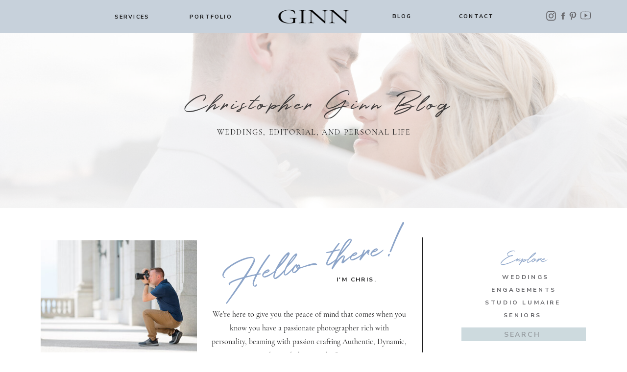

--- FILE ---
content_type: text/html; charset=UTF-8
request_url: https://christopherginn.com/tag/azazi/
body_size: 21339
content:
<!DOCTYPE html>
<html lang="en-US" class="d">
<head>
<link rel="stylesheet" type="text/css" href="//lib.showit.co/engine/2.6.2/showit.css" />
<meta name='robots' content='index, follow, max-image-preview:large, max-snippet:-1, max-video-preview:-1' />

	<!-- This site is optimized with the Yoast SEO Premium plugin v26.3 (Yoast SEO v26.7) - https://yoast.com/wordpress/plugins/seo/ -->
	<title>azazi Archives - Christopher Ginn Studios</title>
	<link rel="canonical" href="https://christopherginn.com/tag/azazi/" />
	<meta property="og:locale" content="en_US" />
	<meta property="og:type" content="article" />
	<meta property="og:title" content="azazi Archives" />
	<meta property="og:url" content="https://christopherginn.com/tag/azazi/" />
	<meta property="og:site_name" content="Christopher Ginn Studios" />
	<meta property="og:image" content="https://christopherginn.com/wp-content/uploads/2022/07/Chesapeake-Inn-Wedding-Jennifer-Gregg-Christopher-Ginn-Photography_0023.jpg" />
	<meta property="og:image:width" content="2048" />
	<meta property="og:image:height" content="1367" />
	<meta property="og:image:type" content="image/jpeg" />
	<meta name="twitter:card" content="summary_large_image" />
	<script type="application/ld+json" class="yoast-schema-graph">{"@context":"https://schema.org","@graph":[{"@type":"CollectionPage","@id":"https://christopherginn.com/tag/azazi/","url":"https://christopherginn.com/tag/azazi/","name":"azazi Archives - Christopher Ginn Studios","isPartOf":{"@id":"https://christopherginn.com/#website"},"primaryImageOfPage":{"@id":"https://christopherginn.com/tag/azazi/#primaryimage"},"image":{"@id":"https://christopherginn.com/tag/azazi/#primaryimage"},"thumbnailUrl":"https://christopherginn.com/wp-content/uploads/2022/12/Crystal-Tea-Room-Philadelphia-Wedding-Laura-Matthew-Christopher-Ginn-Photography_0001.jpg","breadcrumb":{"@id":"https://christopherginn.com/tag/azazi/#breadcrumb"},"inLanguage":"en-US"},{"@type":"ImageObject","inLanguage":"en-US","@id":"https://christopherginn.com/tag/azazi/#primaryimage","url":"https://christopherginn.com/wp-content/uploads/2022/12/Crystal-Tea-Room-Philadelphia-Wedding-Laura-Matthew-Christopher-Ginn-Photography_0001.jpg","contentUrl":"https://christopherginn.com/wp-content/uploads/2022/12/Crystal-Tea-Room-Philadelphia-Wedding-Laura-Matthew-Christopher-Ginn-Photography_0001.jpg","width":2048,"height":2131,"caption":"Laura + Matthew Wedding at Crystal Team in Philadelphia, PA on December 29, 2022 Photo by Christopher Ginn Photography"},{"@type":"BreadcrumbList","@id":"https://christopherginn.com/tag/azazi/#breadcrumb","itemListElement":[{"@type":"ListItem","position":1,"name":"Home","item":"https://christopherginn.com/"},{"@type":"ListItem","position":2,"name":"azazi"}]},{"@type":"WebSite","@id":"https://christopherginn.com/#website","url":"https://christopherginn.com/","name":"Christopher Ginn Studios","description":"Delaware wedding and portrait photography","publisher":{"@id":"https://christopherginn.com/#organization"},"potentialAction":[{"@type":"SearchAction","target":{"@type":"EntryPoint","urlTemplate":"https://christopherginn.com/?s={search_term_string}"},"query-input":{"@type":"PropertyValueSpecification","valueRequired":true,"valueName":"search_term_string"}}],"inLanguage":"en-US"},{"@type":"Organization","@id":"https://christopherginn.com/#organization","name":"Christopher Ginn Studios","url":"https://christopherginn.com/","logo":{"@type":"ImageObject","inLanguage":"en-US","@id":"https://christopherginn.com/#/schema/logo/image/","url":"https://christopherginn.com/wp-content/uploads/2025/01/GINN-Studios-Square-Black-1000.png","contentUrl":"https://christopherginn.com/wp-content/uploads/2025/01/GINN-Studios-Square-Black-1000.png","width":4167,"height":1784,"caption":"Christopher Ginn Studios"},"image":{"@id":"https://christopherginn.com/#/schema/logo/image/"},"sameAs":["https://www.facebook.com/christopherginnstudios","https://www.instagram.com/christopherginnstudios","https://www.pinterest.com/christopherginnstudios","https://www.youtube.com/@christopherginnstudios"],"description":"Christopher Ginn Studios is a premier Delaware photography and videography production studio that specializes in weddings and love stories. Christopher Ginn Studios serves the greater Delaware area and abroad.","email":"hello@christopherginn.com","telephone":"3022088300","legalName":"Christopher Ginn Photography LLC","foundingDate":"2019-01-01","numberOfEmployees":{"@type":"QuantitativeValue","minValue":"1","maxValue":"10"}}]}</script>
	<!-- / Yoast SEO Premium plugin. -->


<link rel="alternate" type="application/rss+xml" title="Christopher Ginn Studios &raquo; Feed" href="https://christopherginn.com/feed/" />
<link rel="alternate" type="application/rss+xml" title="Christopher Ginn Studios &raquo; Comments Feed" href="https://christopherginn.com/comments/feed/" />
<link rel="alternate" type="application/rss+xml" title="Christopher Ginn Studios &raquo; azazi Tag Feed" href="https://christopherginn.com/tag/azazi/feed/" />
<script type="text/javascript">
/* <![CDATA[ */
window._wpemojiSettings = {"baseUrl":"https:\/\/s.w.org\/images\/core\/emoji\/16.0.1\/72x72\/","ext":".png","svgUrl":"https:\/\/s.w.org\/images\/core\/emoji\/16.0.1\/svg\/","svgExt":".svg","source":{"concatemoji":"https:\/\/christopherginn.com\/wp-includes\/js\/wp-emoji-release.min.js?ver=6.8.3"}};
/*! This file is auto-generated */
!function(s,n){var o,i,e;function c(e){try{var t={supportTests:e,timestamp:(new Date).valueOf()};sessionStorage.setItem(o,JSON.stringify(t))}catch(e){}}function p(e,t,n){e.clearRect(0,0,e.canvas.width,e.canvas.height),e.fillText(t,0,0);var t=new Uint32Array(e.getImageData(0,0,e.canvas.width,e.canvas.height).data),a=(e.clearRect(0,0,e.canvas.width,e.canvas.height),e.fillText(n,0,0),new Uint32Array(e.getImageData(0,0,e.canvas.width,e.canvas.height).data));return t.every(function(e,t){return e===a[t]})}function u(e,t){e.clearRect(0,0,e.canvas.width,e.canvas.height),e.fillText(t,0,0);for(var n=e.getImageData(16,16,1,1),a=0;a<n.data.length;a++)if(0!==n.data[a])return!1;return!0}function f(e,t,n,a){switch(t){case"flag":return n(e,"\ud83c\udff3\ufe0f\u200d\u26a7\ufe0f","\ud83c\udff3\ufe0f\u200b\u26a7\ufe0f")?!1:!n(e,"\ud83c\udde8\ud83c\uddf6","\ud83c\udde8\u200b\ud83c\uddf6")&&!n(e,"\ud83c\udff4\udb40\udc67\udb40\udc62\udb40\udc65\udb40\udc6e\udb40\udc67\udb40\udc7f","\ud83c\udff4\u200b\udb40\udc67\u200b\udb40\udc62\u200b\udb40\udc65\u200b\udb40\udc6e\u200b\udb40\udc67\u200b\udb40\udc7f");case"emoji":return!a(e,"\ud83e\udedf")}return!1}function g(e,t,n,a){var r="undefined"!=typeof WorkerGlobalScope&&self instanceof WorkerGlobalScope?new OffscreenCanvas(300,150):s.createElement("canvas"),o=r.getContext("2d",{willReadFrequently:!0}),i=(o.textBaseline="top",o.font="600 32px Arial",{});return e.forEach(function(e){i[e]=t(o,e,n,a)}),i}function t(e){var t=s.createElement("script");t.src=e,t.defer=!0,s.head.appendChild(t)}"undefined"!=typeof Promise&&(o="wpEmojiSettingsSupports",i=["flag","emoji"],n.supports={everything:!0,everythingExceptFlag:!0},e=new Promise(function(e){s.addEventListener("DOMContentLoaded",e,{once:!0})}),new Promise(function(t){var n=function(){try{var e=JSON.parse(sessionStorage.getItem(o));if("object"==typeof e&&"number"==typeof e.timestamp&&(new Date).valueOf()<e.timestamp+604800&&"object"==typeof e.supportTests)return e.supportTests}catch(e){}return null}();if(!n){if("undefined"!=typeof Worker&&"undefined"!=typeof OffscreenCanvas&&"undefined"!=typeof URL&&URL.createObjectURL&&"undefined"!=typeof Blob)try{var e="postMessage("+g.toString()+"("+[JSON.stringify(i),f.toString(),p.toString(),u.toString()].join(",")+"));",a=new Blob([e],{type:"text/javascript"}),r=new Worker(URL.createObjectURL(a),{name:"wpTestEmojiSupports"});return void(r.onmessage=function(e){c(n=e.data),r.terminate(),t(n)})}catch(e){}c(n=g(i,f,p,u))}t(n)}).then(function(e){for(var t in e)n.supports[t]=e[t],n.supports.everything=n.supports.everything&&n.supports[t],"flag"!==t&&(n.supports.everythingExceptFlag=n.supports.everythingExceptFlag&&n.supports[t]);n.supports.everythingExceptFlag=n.supports.everythingExceptFlag&&!n.supports.flag,n.DOMReady=!1,n.readyCallback=function(){n.DOMReady=!0}}).then(function(){return e}).then(function(){var e;n.supports.everything||(n.readyCallback(),(e=n.source||{}).concatemoji?t(e.concatemoji):e.wpemoji&&e.twemoji&&(t(e.twemoji),t(e.wpemoji)))}))}((window,document),window._wpemojiSettings);
/* ]]> */
</script>
<style id='wp-emoji-styles-inline-css' type='text/css'>

	img.wp-smiley, img.emoji {
		display: inline !important;
		border: none !important;
		box-shadow: none !important;
		height: 1em !important;
		width: 1em !important;
		margin: 0 0.07em !important;
		vertical-align: -0.1em !important;
		background: none !important;
		padding: 0 !important;
	}
</style>
<link rel='stylesheet' id='wp-block-library-css' href='https://christopherginn.com/wp-includes/css/dist/block-library/style.min.css?ver=6.8.3' type='text/css' media='all' />
<style id='classic-theme-styles-inline-css' type='text/css'>
/*! This file is auto-generated */
.wp-block-button__link{color:#fff;background-color:#32373c;border-radius:9999px;box-shadow:none;text-decoration:none;padding:calc(.667em + 2px) calc(1.333em + 2px);font-size:1.125em}.wp-block-file__button{background:#32373c;color:#fff;text-decoration:none}
</style>
<style id='global-styles-inline-css' type='text/css'>
:root{--wp--preset--aspect-ratio--square: 1;--wp--preset--aspect-ratio--4-3: 4/3;--wp--preset--aspect-ratio--3-4: 3/4;--wp--preset--aspect-ratio--3-2: 3/2;--wp--preset--aspect-ratio--2-3: 2/3;--wp--preset--aspect-ratio--16-9: 16/9;--wp--preset--aspect-ratio--9-16: 9/16;--wp--preset--color--black: #000000;--wp--preset--color--cyan-bluish-gray: #abb8c3;--wp--preset--color--white: #ffffff;--wp--preset--color--pale-pink: #f78da7;--wp--preset--color--vivid-red: #cf2e2e;--wp--preset--color--luminous-vivid-orange: #ff6900;--wp--preset--color--luminous-vivid-amber: #fcb900;--wp--preset--color--light-green-cyan: #7bdcb5;--wp--preset--color--vivid-green-cyan: #00d084;--wp--preset--color--pale-cyan-blue: #8ed1fc;--wp--preset--color--vivid-cyan-blue: #0693e3;--wp--preset--color--vivid-purple: #9b51e0;--wp--preset--gradient--vivid-cyan-blue-to-vivid-purple: linear-gradient(135deg,rgba(6,147,227,1) 0%,rgb(155,81,224) 100%);--wp--preset--gradient--light-green-cyan-to-vivid-green-cyan: linear-gradient(135deg,rgb(122,220,180) 0%,rgb(0,208,130) 100%);--wp--preset--gradient--luminous-vivid-amber-to-luminous-vivid-orange: linear-gradient(135deg,rgba(252,185,0,1) 0%,rgba(255,105,0,1) 100%);--wp--preset--gradient--luminous-vivid-orange-to-vivid-red: linear-gradient(135deg,rgba(255,105,0,1) 0%,rgb(207,46,46) 100%);--wp--preset--gradient--very-light-gray-to-cyan-bluish-gray: linear-gradient(135deg,rgb(238,238,238) 0%,rgb(169,184,195) 100%);--wp--preset--gradient--cool-to-warm-spectrum: linear-gradient(135deg,rgb(74,234,220) 0%,rgb(151,120,209) 20%,rgb(207,42,186) 40%,rgb(238,44,130) 60%,rgb(251,105,98) 80%,rgb(254,248,76) 100%);--wp--preset--gradient--blush-light-purple: linear-gradient(135deg,rgb(255,206,236) 0%,rgb(152,150,240) 100%);--wp--preset--gradient--blush-bordeaux: linear-gradient(135deg,rgb(254,205,165) 0%,rgb(254,45,45) 50%,rgb(107,0,62) 100%);--wp--preset--gradient--luminous-dusk: linear-gradient(135deg,rgb(255,203,112) 0%,rgb(199,81,192) 50%,rgb(65,88,208) 100%);--wp--preset--gradient--pale-ocean: linear-gradient(135deg,rgb(255,245,203) 0%,rgb(182,227,212) 50%,rgb(51,167,181) 100%);--wp--preset--gradient--electric-grass: linear-gradient(135deg,rgb(202,248,128) 0%,rgb(113,206,126) 100%);--wp--preset--gradient--midnight: linear-gradient(135deg,rgb(2,3,129) 0%,rgb(40,116,252) 100%);--wp--preset--font-size--small: 13px;--wp--preset--font-size--medium: 20px;--wp--preset--font-size--large: 36px;--wp--preset--font-size--x-large: 42px;--wp--preset--spacing--20: 0.44rem;--wp--preset--spacing--30: 0.67rem;--wp--preset--spacing--40: 1rem;--wp--preset--spacing--50: 1.5rem;--wp--preset--spacing--60: 2.25rem;--wp--preset--spacing--70: 3.38rem;--wp--preset--spacing--80: 5.06rem;--wp--preset--shadow--natural: 6px 6px 9px rgba(0, 0, 0, 0.2);--wp--preset--shadow--deep: 12px 12px 50px rgba(0, 0, 0, 0.4);--wp--preset--shadow--sharp: 6px 6px 0px rgba(0, 0, 0, 0.2);--wp--preset--shadow--outlined: 6px 6px 0px -3px rgba(255, 255, 255, 1), 6px 6px rgba(0, 0, 0, 1);--wp--preset--shadow--crisp: 6px 6px 0px rgba(0, 0, 0, 1);}:where(.is-layout-flex){gap: 0.5em;}:where(.is-layout-grid){gap: 0.5em;}body .is-layout-flex{display: flex;}.is-layout-flex{flex-wrap: wrap;align-items: center;}.is-layout-flex > :is(*, div){margin: 0;}body .is-layout-grid{display: grid;}.is-layout-grid > :is(*, div){margin: 0;}:where(.wp-block-columns.is-layout-flex){gap: 2em;}:where(.wp-block-columns.is-layout-grid){gap: 2em;}:where(.wp-block-post-template.is-layout-flex){gap: 1.25em;}:where(.wp-block-post-template.is-layout-grid){gap: 1.25em;}.has-black-color{color: var(--wp--preset--color--black) !important;}.has-cyan-bluish-gray-color{color: var(--wp--preset--color--cyan-bluish-gray) !important;}.has-white-color{color: var(--wp--preset--color--white) !important;}.has-pale-pink-color{color: var(--wp--preset--color--pale-pink) !important;}.has-vivid-red-color{color: var(--wp--preset--color--vivid-red) !important;}.has-luminous-vivid-orange-color{color: var(--wp--preset--color--luminous-vivid-orange) !important;}.has-luminous-vivid-amber-color{color: var(--wp--preset--color--luminous-vivid-amber) !important;}.has-light-green-cyan-color{color: var(--wp--preset--color--light-green-cyan) !important;}.has-vivid-green-cyan-color{color: var(--wp--preset--color--vivid-green-cyan) !important;}.has-pale-cyan-blue-color{color: var(--wp--preset--color--pale-cyan-blue) !important;}.has-vivid-cyan-blue-color{color: var(--wp--preset--color--vivid-cyan-blue) !important;}.has-vivid-purple-color{color: var(--wp--preset--color--vivid-purple) !important;}.has-black-background-color{background-color: var(--wp--preset--color--black) !important;}.has-cyan-bluish-gray-background-color{background-color: var(--wp--preset--color--cyan-bluish-gray) !important;}.has-white-background-color{background-color: var(--wp--preset--color--white) !important;}.has-pale-pink-background-color{background-color: var(--wp--preset--color--pale-pink) !important;}.has-vivid-red-background-color{background-color: var(--wp--preset--color--vivid-red) !important;}.has-luminous-vivid-orange-background-color{background-color: var(--wp--preset--color--luminous-vivid-orange) !important;}.has-luminous-vivid-amber-background-color{background-color: var(--wp--preset--color--luminous-vivid-amber) !important;}.has-light-green-cyan-background-color{background-color: var(--wp--preset--color--light-green-cyan) !important;}.has-vivid-green-cyan-background-color{background-color: var(--wp--preset--color--vivid-green-cyan) !important;}.has-pale-cyan-blue-background-color{background-color: var(--wp--preset--color--pale-cyan-blue) !important;}.has-vivid-cyan-blue-background-color{background-color: var(--wp--preset--color--vivid-cyan-blue) !important;}.has-vivid-purple-background-color{background-color: var(--wp--preset--color--vivid-purple) !important;}.has-black-border-color{border-color: var(--wp--preset--color--black) !important;}.has-cyan-bluish-gray-border-color{border-color: var(--wp--preset--color--cyan-bluish-gray) !important;}.has-white-border-color{border-color: var(--wp--preset--color--white) !important;}.has-pale-pink-border-color{border-color: var(--wp--preset--color--pale-pink) !important;}.has-vivid-red-border-color{border-color: var(--wp--preset--color--vivid-red) !important;}.has-luminous-vivid-orange-border-color{border-color: var(--wp--preset--color--luminous-vivid-orange) !important;}.has-luminous-vivid-amber-border-color{border-color: var(--wp--preset--color--luminous-vivid-amber) !important;}.has-light-green-cyan-border-color{border-color: var(--wp--preset--color--light-green-cyan) !important;}.has-vivid-green-cyan-border-color{border-color: var(--wp--preset--color--vivid-green-cyan) !important;}.has-pale-cyan-blue-border-color{border-color: var(--wp--preset--color--pale-cyan-blue) !important;}.has-vivid-cyan-blue-border-color{border-color: var(--wp--preset--color--vivid-cyan-blue) !important;}.has-vivid-purple-border-color{border-color: var(--wp--preset--color--vivid-purple) !important;}.has-vivid-cyan-blue-to-vivid-purple-gradient-background{background: var(--wp--preset--gradient--vivid-cyan-blue-to-vivid-purple) !important;}.has-light-green-cyan-to-vivid-green-cyan-gradient-background{background: var(--wp--preset--gradient--light-green-cyan-to-vivid-green-cyan) !important;}.has-luminous-vivid-amber-to-luminous-vivid-orange-gradient-background{background: var(--wp--preset--gradient--luminous-vivid-amber-to-luminous-vivid-orange) !important;}.has-luminous-vivid-orange-to-vivid-red-gradient-background{background: var(--wp--preset--gradient--luminous-vivid-orange-to-vivid-red) !important;}.has-very-light-gray-to-cyan-bluish-gray-gradient-background{background: var(--wp--preset--gradient--very-light-gray-to-cyan-bluish-gray) !important;}.has-cool-to-warm-spectrum-gradient-background{background: var(--wp--preset--gradient--cool-to-warm-spectrum) !important;}.has-blush-light-purple-gradient-background{background: var(--wp--preset--gradient--blush-light-purple) !important;}.has-blush-bordeaux-gradient-background{background: var(--wp--preset--gradient--blush-bordeaux) !important;}.has-luminous-dusk-gradient-background{background: var(--wp--preset--gradient--luminous-dusk) !important;}.has-pale-ocean-gradient-background{background: var(--wp--preset--gradient--pale-ocean) !important;}.has-electric-grass-gradient-background{background: var(--wp--preset--gradient--electric-grass) !important;}.has-midnight-gradient-background{background: var(--wp--preset--gradient--midnight) !important;}.has-small-font-size{font-size: var(--wp--preset--font-size--small) !important;}.has-medium-font-size{font-size: var(--wp--preset--font-size--medium) !important;}.has-large-font-size{font-size: var(--wp--preset--font-size--large) !important;}.has-x-large-font-size{font-size: var(--wp--preset--font-size--x-large) !important;}
:where(.wp-block-post-template.is-layout-flex){gap: 1.25em;}:where(.wp-block-post-template.is-layout-grid){gap: 1.25em;}
:where(.wp-block-columns.is-layout-flex){gap: 2em;}:where(.wp-block-columns.is-layout-grid){gap: 2em;}
:root :where(.wp-block-pullquote){font-size: 1.5em;line-height: 1.6;}
</style>
<link rel='stylesheet' id='pub-style-css' href='https://christopherginn.com/wp-content/themes/showit/pubs/w_-gmwoms0esiqmscr1ifg/20251204161438Se422r2/assets/pub.css?ver=1764864885' type='text/css' media='all' />
<script type="text/javascript" src="https://christopherginn.com/wp-includes/js/jquery/jquery.min.js?ver=3.7.1" id="jquery-core-js"></script>
<script type="text/javascript" id="jquery-core-js-after">
/* <![CDATA[ */
$ = jQuery;
/* ]]> */
</script>
<script type="text/javascript" src="https://christopherginn.com/wp-includes/js/jquery/jquery-migrate.min.js?ver=3.4.1" id="jquery-migrate-js"></script>
<script type="text/javascript" src="https://christopherginn.com/wp-content/themes/showit/pubs/w_-gmwoms0esiqmscr1ifg/20251204161438Se422r2/assets/pub.js?ver=1764864885" id="pub-script-js"></script>
<link rel="https://api.w.org/" href="https://christopherginn.com/wp-json/" /><link rel="alternate" title="JSON" type="application/json" href="https://christopherginn.com/wp-json/wp/v2/tags/340" /><link rel="EditURI" type="application/rsd+xml" title="RSD" href="https://christopherginn.com/xmlrpc.php?rsd" />
		<script type="text/javascript" async defer data-pin-color="red"  data-pin-hover="true"
			src="https://christopherginn.com/wp-content/plugins/pinterest-pin-it-button-on-image-hover-and-post/js/pinit.js"></script>
		<style type="text/css">.recentcomments a{display:inline !important;padding:0 !important;margin:0 !important;}</style>
<meta charset="UTF-8" />
<meta name="viewport" content="width=device-width, initial-scale=1" />
<link rel="icon" type="image/png" href="//static.showit.co/200/kV5kKsbiTqWjm8gqmq5cvA/117712/logo_concept_ginn.png" />
<link rel="preconnect" href="https://static.showit.co" />
<meta property="fb:app_id" content="2621580714818751" />
<link rel="preconnect" href="https://fonts.googleapis.com">
<link rel="preconnect" href="https://fonts.gstatic.com" crossorigin>
<link href="https://fonts.googleapis.com/css?family=Nunito+Sans:700" rel="stylesheet" type="text/css"/>
<style>
@font-face{font-family:Cormorant Garamond Regular;src:url('//static.showit.co/file/NS9RZ0K7QN-q2qxERWbbYA/shared/cormorantgaramond-regular.woff');}
@font-face{font-family:Holland;src:url('//static.showit.co/file/a10_FnKZR22dNZvQLcgtrQ/shared/holland.woff');}
</style>
<script id="init_data" type="application/json">
{"mobile":{"w":320},"desktop":{"w":1200,"defaultTrIn":{"type":"fade"},"defaultTrOut":{"type":"fade"},"bgFillType":"color","bgColor":"#000000:0"},"sid":"w_-gmwoms0esiqmscr1ifg","break":768,"assetURL":"//static.showit.co","contactFormId":"117712/239527","cfAction":"aHR0cHM6Ly9jbGllbnRzZXJ2aWNlLnNob3dpdC5jby9jb250YWN0Zm9ybQ==","sgAction":"aHR0cHM6Ly9jbGllbnRzZXJ2aWNlLnNob3dpdC5jby9zb2NpYWxncmlk","blockData":[{"slug":"nav","visible":"d","states":[{"d":{"bgFillType":"color","bgMediaType":"none"},"m":{"bgFillType":"color","bgMediaType":"none"},"slug":"view-1"},{"d":{"bgFillType":"color","bgMediaType":"none"},"m":{"bgFillType":"color","bgMediaType":"none"},"slug":"view-2"}],"d":{"h":67,"w":1200,"locking":{"side":"st","scrollOffset":1},"bgFillType":"color","bgColor":"colors-5","bgMediaType":"none"},"m":{"h":399,"w":320,"locking":{"scrollOffset":1},"bgFillType":"color","bgColor":"colors-5","bgMediaType":"none"},"stateTrans":[{},{}]},{"slug":"mobile-menu","visible":"m","states":[{"d":{"bgFillType":"color","bgColor":"#000000:0","bgMediaType":"none"},"m":{"bgFillType":"color","bgColor":"colors-5","bgMediaType":"none"},"slug":"menu-closed"},{"d":{"bgFillType":"color","bgColor":"#000000:0","bgMediaType":"none"},"m":{"bgFillType":"color","bgColor":"#000000:0","bgMediaType":"none"},"slug":"menu-opened"}],"d":{"h":1,"w":1200,"locking":{"side":"st","offset":99},"stateTrIn":{"type":"none"},"bgFillType":"color","bgColor":"#000000:0","bgMediaType":"none"},"m":{"h":48,"w":320,"locking":{"scrollOffset":1,"side":"st"},"stateTrIn":{"type":"none"},"bgFillType":"color","bgColor":"colors-5","bgMediaType":"none"},"stateTrans":[{},{}]},{"slug":"blog-header","visible":"a","states":[],"d":{"h":358,"w":1200,"aav":3.25,"stateTrOut":{"type":"fade","delay":0.25,"duration":0.25,"direction":"none"},"bgFillType":"color","bgColor":"colors-7","bgMediaType":"image","bgImage":{"key":"ogl2VaHwRRmn_knr6G8Q5g/117712/2022_10_22-taylor_ben_wedding-cgp_0696.jpg","aspect_ratio":1.50014,"title":"2022_10_22-Taylor+Ben_Wedding-CGP_0696","type":"asset"},"bgOpacity":40,"bgPos":"rm","bgScale":"cover","bgScroll":"p"},"m":{"h":327,"w":320,"aav":2.25,"stateTrOut":{"type":"fade","direction":"none"},"bgFillType":"color","bgColor":"colors-7","bgMediaType":"image","bgImage":{"key":"ogl2VaHwRRmn_knr6G8Q5g/117712/2022_10_22-taylor_ben_wedding-cgp_0696.jpg","aspect_ratio":1.50014,"title":"2022_10_22-Taylor+Ben_Wedding-CGP_0696","type":"asset"},"bgOpacity":40,"bgPos":"cm","bgScale":"cover","bgScroll":"p"}},{"slug":"blog-navigation","visible":"a","states":[],"d":{"h":396,"w":1200,"bgFillType":"color","bgColor":"colors-7","bgMediaType":"none"},"m":{"h":729,"w":320,"bgFillType":"color","bgColor":"colors-7","bgMediaType":"none"}},{"slug":"post-layout-1","visible":"a","states":[],"d":{"h":526,"w":1200,"locking":{"offset":100},"nature":"dH","bgFillType":"color","bgColor":"colors-7","bgMediaType":"none"},"m":{"h":723,"w":320,"nature":"dH","bgFillType":"color","bgColor":"colors-7","bgMediaType":"none"}},{"slug":"post-layout-2","visible":"a","states":[],"d":{"h":526,"w":1200,"locking":{"offset":100},"nature":"dH","bgFillType":"color","bgColor":"colors-7","bgMediaType":"none"},"m":{"h":723,"w":320,"nature":"dH","bgFillType":"color","bgColor":"colors-7","bgMediaType":"none"}},{"slug":"end-post-loop","visible":"a","states":[],"d":{"h":1,"w":1200,"bgFillType":"color","bgColor":"#FFFFFF","bgMediaType":"none"},"m":{"h":1,"w":320,"bgFillType":"color","bgColor":"#FFFFFF","bgMediaType":"none"}},{"slug":"pagination","visible":"a","states":[],"d":{"h":110,"w":1200,"nature":"dH","bgFillType":"color","bgColor":"colors-7","bgMediaType":"none"},"m":{"h":46,"w":320,"nature":"dH","bgFillType":"color","bgColor":"colors-7","bgMediaType":"none"}},{"slug":"footer","visible":"a","states":[],"d":{"h":612,"w":1200,"bgFillType":"color","bgColor":"colors-7","bgMediaType":"none"},"m":{"h":674,"w":320,"bgFillType":"color","bgColor":"colors-7","bgMediaType":"none"}}],"elementData":[{"type":"icon","visible":"d","id":"nav_view-1_0","blockId":"nav","m":{"x":135,"y":0,"w":50,"h":50,"a":0},"d":{"x":1105,"y":21,"w":21,"h":21,"a":0,"lockH":"r"}},{"type":"icon","visible":"d","id":"nav_view-1_1","blockId":"nav","m":{"x":135,"y":0,"w":50,"h":50,"a":0},"d":{"x":1079,"y":22,"w":21,"h":21,"a":0,"lockH":"r"}},{"type":"icon","visible":"d","id":"nav_view-1_2","blockId":"nav","m":{"x":135,"y":200,"w":50,"h":50,"a":0},"d":{"x":1060,"y":22,"w":19,"h":21,"a":0,"lockH":"r"}},{"type":"icon","visible":"d","id":"nav_view-1_3","blockId":"nav","m":{"x":135,"y":0,"w":50,"h":50,"a":0},"d":{"x":1034,"y":22,"w":21,"h":21,"a":0,"lockH":"r"}},{"type":"text","visible":"d","id":"nav_view-1_4","blockId":"nav","m":{"x":119,"y":147,"w":83,"h":21,"a":0},"d":{"x":897,"y":25,"w":70,"h":17,"a":0}},{"type":"text","visible":"d","id":"nav_view-1_5","blockId":"nav","m":{"x":119,"y":147,"w":83,"h":21,"a":0},"d":{"x":347,"y":26,"w":81,"h":17,"a":0}},{"type":"text","visible":"d","id":"nav_view-1_6","blockId":"nav","m":{"x":119,"y":147,"w":83,"h":21,"a":0},"d":{"x":186,"y":26,"w":87,"h":17,"a":0}},{"type":"graphic","visible":"a","id":"nav_view-1_7","blockId":"nav","m":{"x":48,"y":179,"w":84,"h":84,"a":0},"d":{"x":524,"y":-3,"w":152,"h":74,"a":0},"c":{"key":"kV5kKsbiTqWjm8gqmq5cvA/117712/logo_concept_ginn.png","aspect_ratio":1}},{"type":"text","visible":"d","id":"nav_view-1_8","blockId":"nav","m":{"x":119,"y":147,"w":83,"h":21,"a":0},"d":{"x":740,"y":25,"w":81,"h":17,"a":0}},{"type":"icon","visible":"d","id":"nav_view-2_0","blockId":"nav","m":{"x":135,"y":0,"w":50,"h":50,"a":0},"d":{"x":1111,"y":21,"w":21,"h":21,"a":0,"lockH":"r"}},{"type":"icon","visible":"d","id":"nav_view-2_1","blockId":"nav","m":{"x":135,"y":0,"w":50,"h":50,"a":0},"d":{"x":1084,"y":22,"w":21,"h":21,"a":0,"lockH":"r"}},{"type":"icon","visible":"d","id":"nav_view-2_2","blockId":"nav","m":{"x":135,"y":200,"w":50,"h":50,"a":0},"d":{"x":1060,"y":22,"w":19,"h":21,"a":0,"lockH":"r"}},{"type":"icon","visible":"d","id":"nav_view-2_3","blockId":"nav","m":{"x":135,"y":0,"w":50,"h":50,"a":0},"d":{"x":1034,"y":22,"w":21,"h":21,"a":0,"lockH":"r"}},{"type":"text","visible":"d","id":"nav_view-2_4","blockId":"nav","m":{"x":119,"y":147,"w":83,"h":21,"a":0},"d":{"x":897,"y":25,"w":70,"h":17,"a":0}},{"type":"text","visible":"d","id":"nav_view-2_5","blockId":"nav","m":{"x":119,"y":147,"w":83,"h":21,"a":0},"d":{"x":347,"y":26,"w":81,"h":17,"a":0}},{"type":"text","visible":"d","id":"nav_view-2_6","blockId":"nav","m":{"x":119,"y":147,"w":83,"h":21,"a":0},"d":{"x":186,"y":26,"w":87,"h":17,"a":0}},{"type":"graphic","visible":"d","id":"nav_view-2_7","blockId":"nav","m":{"x":48,"y":179,"w":84,"h":84,"a":0},"d":{"x":524,"y":-3,"w":152,"h":74,"a":0},"c":{"key":"kV5kKsbiTqWjm8gqmq5cvA/117712/logo_concept_ginn.png","aspect_ratio":1}},{"type":"simple","visible":"d","id":"nav_view-2_8","blockId":"nav","m":{"x":48,"y":60,"w":224,"h":279.29999999999995,"a":0},"d":{"x":169,"y":54,"w":122,"h":69,"a":0}},{"type":"text","visible":"d","id":"nav_view-2_9","blockId":"nav","m":{"x":109,"y":191,"w":102,"h":17,"a":0},"d":{"x":173,"y":70,"w":114,"h":19,"a":0}},{"type":"text","visible":"d","id":"nav_view-2_10","blockId":"nav","m":{"x":119,"y":201,"w":102,"h":17,"a":0},"d":{"x":173,"y":96,"w":114,"h":19,"a":0}},{"type":"text","visible":"d","id":"nav_view-2_11","blockId":"nav","m":{"x":119,"y":147,"w":83,"h":21,"a":0},"d":{"x":740,"y":25,"w":81,"h":17,"a":0}},{"type":"text","visible":"a","id":"mobile-menu_menu-closed_0","blockId":"mobile-menu","m":{"x":247,"y":27,"w":51,"h":14,"a":0},"d":{"x":1082,"y":28,"w":63,"h":16,"a":90,"lockH":"r"},"pc":[{"type":"show","block":"mobile-menu"}]},{"type":"icon","visible":"a","id":"mobile-menu_menu-closed_1","blockId":"mobile-menu","m":{"x":252,"y":-6,"w":41,"h":48,"a":0},"d":{"x":1118,"y":8,"w":55,"h":56,"a":0,"lockH":"r"}},{"type":"graphic","visible":"a","id":"mobile-menu_menu-closed_2","blockId":"mobile-menu","m":{"x":10,"y":8,"w":101,"h":33,"a":0},"d":{"x":598,"y":0,"w":5,"h":2,"a":0},"c":{"key":"kV5kKsbiTqWjm8gqmq5cvA/117712/logo_concept_ginn.png","aspect_ratio":1}},{"type":"simple","visible":"a","id":"mobile-menu_menu-opened_0","blockId":"mobile-menu","m":{"x":0,"y":-1,"w":319,"h":311,"a":0},"d":{"x":360,"y":0,"w":480,"h":0.4,"a":0}},{"type":"text","visible":"a","id":"mobile-menu_menu-opened_1","blockId":"mobile-menu","m":{"x":106,"y":248,"w":109,"h":21,"a":0},"d":{"x":107,"y":36,"w":61,"h":17,"a":0},"pc":[{"type":"hide","block":"mobile-menu"}]},{"type":"text","visible":"a","id":"mobile-menu_menu-opened_2","blockId":"mobile-menu","m":{"x":107,"y":196,"w":109,"h":21,"a":0},"d":{"x":107,"y":36,"w":61,"h":17,"a":0},"pc":[{"type":"hide","block":"mobile-menu"}]},{"type":"text","visible":"a","id":"mobile-menu_menu-opened_3","blockId":"mobile-menu","m":{"x":120,"y":169,"w":83,"h":21,"a":0},"d":{"x":107,"y":36,"w":61,"h":17,"a":0},"pc":[{"type":"hide","block":"mobile-menu"}]},{"type":"text","visible":"a","id":"mobile-menu_menu-opened_4","blockId":"mobile-menu","m":{"x":120,"y":145,"w":83,"h":21,"a":0},"d":{"x":107,"y":36,"w":61,"h":17,"a":0},"pc":[{"type":"hide","block":"mobile-menu"}]},{"type":"icon","visible":"m","id":"mobile-menu_menu-opened_5","blockId":"mobile-menu","m":{"x":145,"y":28,"w":31,"h":31,"a":0},"d":{"x":550,"y":-6,"w":100,"h":100,"a":0},"pc":[{"type":"show","block":"mobile-menu"}]},{"type":"graphic","visible":"a","id":"mobile-menu_menu-opened_6","blockId":"mobile-menu","m":{"x":87,"y":58,"w":147,"h":48,"a":0},"d":{"x":598,"y":0,"w":5,"h":1,"a":0},"c":{"key":"kV5kKsbiTqWjm8gqmq5cvA/117712/logo_concept_ginn.png","aspect_ratio":1}},{"type":"text","visible":"a","id":"mobile-menu_menu-opened_7","blockId":"mobile-menu","m":{"x":106,"y":222,"w":109,"h":21,"a":0},"d":{"x":107,"y":36,"w":61,"h":17,"a":0},"pc":[{"type":"hide","block":"mobile-menu"}]},{"type":"text","visible":"a","id":"blog-header_0","blockId":"blog-header","m":{"x":42,"y":195,"w":237,"h":42,"a":0},"d":{"x":222,"y":194,"w":757,"h":16,"a":0}},{"type":"text","visible":"a","id":"blog-header_1","blockId":"blog-header","m":{"x":14,"y":82,"w":292,"h":92,"a":0},"d":{"x":133,"y":113,"w":934,"h":62,"a":0}},{"type":"icon","visible":"a","id":"blog-navigation_0","blockId":"blog-navigation","m":{"x":140,"y":554,"w":17,"h":17,"a":0},"d":{"x":1033,"y":299,"w":19,"h":21,"a":0}},{"type":"icon","visible":"a","id":"blog-navigation_1","blockId":"blog-navigation","m":{"x":165,"y":554,"w":17,"h":17,"a":0},"d":{"x":1006,"y":300,"w":21,"h":19,"a":0}},{"type":"simple","visible":"a","id":"blog-navigation_2","blockId":"blog-navigation","m":{"x":48,"y":585,"w":224,"h":30,"a":0},"d":{"x":902,"y":244,"w":254,"h":28,"a":0}},{"type":"text","visible":"a","id":"blog-navigation_3","blockId":"blog-navigation","m":{"x":61,"y":592,"w":201,"h":17,"a":0},"d":{"x":909,"y":249,"w":241,"h":19,"a":0}},{"type":"text","visible":"a","id":"blog-navigation_4","blockId":"blog-navigation","m":{"x":179,"y":521,"w":83,"h":21,"a":0},"d":{"x":986,"y":210,"w":82,"h":26,"a":0}},{"type":"text","visible":"a","id":"blog-navigation_5","blockId":"blog-navigation","m":{"x":54,"y":483,"w":83,"h":21,"a":0},"d":{"x":985,"y":132,"w":88,"h":26,"a":0}},{"type":"text","visible":"a","id":"blog-navigation_6","blockId":"blog-navigation","m":{"x":35,"y":516,"w":121,"h":31,"a":0},"d":{"x":932,"y":184,"w":191,"h":26,"a":0}},{"type":"text","visible":"a","id":"blog-navigation_7","blockId":"blog-navigation","m":{"x":111,"y":448,"w":108,"h":30,"a":0},"d":{"x":964,"y":87,"w":130,"h":24,"a":0}},{"type":"simple","visible":"a","id":"blog-navigation_8","blockId":"blog-navigation","m":{"x":33,"y":443,"w":254,"h":3,"a":0},"d":{"x":822,"y":60,"w":1,"h":315,"a":0}},{"type":"text","visible":"a","id":"blog-navigation_9","blockId":"blog-navigation","m":{"x":16,"y":334,"w":288,"h":98,"a":0},"d":{"x":392,"y":203,"w":398,"h":128,"a":0}},{"type":"text","visible":"a","id":"blog-navigation_10","blockId":"blog-navigation","m":{"x":96,"y":297,"w":204,"h":23,"a":0},"d":{"x":647,"y":137,"w":88,"h":21,"a":0}},{"type":"graphic","visible":"a","id":"blog-navigation_11","blockId":"blog-navigation","m":{"x":33,"y":13,"w":254,"h":230,"a":0,"gs":{"s":80}},"d":{"x":43,"y":66,"w":319,"h":265,"a":0,"gs":{"s":70,"t":"cover","p":100,"y":20}},"c":{"key":"JGst8396Tmy2LLifCz-_wg/117712/2021_07_19-utah_capital_building-cgp_16493701-insta_stories.jpg","aspect_ratio":1.5}},{"type":"text","visible":"a","id":"blog-navigation_12","blockId":"blog-navigation","m":{"x":43,"y":264,"w":211,"h":44,"a":-10},"d":{"x":399,"y":77,"w":387,"h":67,"a":-11}},{"type":"text","visible":"a","id":"blog-navigation_13","blockId":"blog-navigation","m":{"x":168,"y":483,"w":117,"h":21,"a":0},"d":{"x":954,"y":158,"w":151,"h":26,"a":0}},{"type":"graphic","visible":"a","id":"post-layout-1_0","blockId":"post-layout-1","m":{"x":10,"y":39,"w":301,"h":334,"a":0,"gs":{"p":105}},"d":{"x":191,"y":23,"w":463,"h":481,"a":0,"gs":{"t":"cover","p":105}},"c":{"key":"sIoSkausR16P7omMP8yeIg/shared/britrobertsonbridal_04052016rusticwhite058.jpg","aspect_ratio":0.66667}},{"type":"text","visible":"a","id":"post-layout-1_1","blockId":"post-layout-1","m":{"x":97,"y":655,"w":127,"h":29,"a":0,"lockV":"b"},"d":{"x":702,"y":382,"w":131,"h":41,"a":0,"lockV":"b"}},{"type":"text","visible":"a","id":"post-layout-1_2","blockId":"post-layout-1","m":{"x":25,"y":523,"w":271,"h":115,"a":0,"lockV":"b"},"d":{"x":703,"y":220,"w":285,"h":126,"a":0,"lockV":"b"}},{"type":"simple","visible":"a","id":"post-layout-1_3","blockId":"post-layout-1","m":{"x":115,"y":425,"w":92,"h":3,"a":0},"d":{"x":703,"y":210,"w":145,"h":2,"a":0,"lockV":"b"}},{"type":"text","visible":"a","id":"post-layout-1_4","blockId":"post-layout-1","m":{"x":25,"y":451,"w":271,"h":50,"a":0},"d":{"x":703,"y":103,"w":285,"h":85,"a":0}},{"type":"text","visible":"m","id":"post-layout-1_5","blockId":"post-layout-1","m":{"x":36,"y":386,"w":250,"h":13,"a":0},"d":{"x":933,"y":241,"w":216,"h":45,"a":90}},{"type":"graphic","visible":"a","id":"post-layout-2_0","blockId":"post-layout-2","m":{"x":10,"y":32,"w":301,"h":334,"a":0,"gs":{"p":105}},"d":{"x":554,"y":23,"w":463,"h":481,"a":0,"gs":{"t":"cover","p":105}},"c":{"key":"0Nt-Lj2XTZC35eir6hzEeg/shared/elizabethmccravy-emshop-rustic_white-_alice17.jpg","aspect_ratio":0.66667}},{"type":"text","visible":"a","id":"post-layout-2_1","blockId":"post-layout-2","m":{"x":97,"y":655,"w":127,"h":29,"a":0,"lockV":"b"},"d":{"x":354,"y":382,"w":131,"h":41,"a":0,"lockV":"b"}},{"type":"text","visible":"m","id":"post-layout-2_2","blockId":"post-layout-2","m":{"x":36,"y":386,"w":250,"h":13,"a":0},"d":{"x":933,"y":241,"w":216,"h":45,"a":90}},{"type":"text","visible":"a","id":"post-layout-2_3","blockId":"post-layout-2","m":{"x":25,"y":523,"w":271,"h":115,"a":0,"lockV":"b"},"d":{"x":200,"y":220,"w":285,"h":126,"a":0,"lockV":"b"}},{"type":"simple","visible":"a","id":"post-layout-2_4","blockId":"post-layout-2","m":{"x":115,"y":425,"w":92,"h":3,"a":0},"d":{"x":340,"y":210,"w":145,"h":2,"a":0,"lockV":"b"}},{"type":"text","visible":"a","id":"post-layout-2_5","blockId":"post-layout-2","m":{"x":25,"y":451,"w":271,"h":50,"a":0},"d":{"x":200,"y":103,"w":285,"h":85,"a":0}},{"type":"text","visible":"a","id":"pagination_0","blockId":"pagination","m":{"x":199,"y":14,"w":130,"h":19,"a":0},"d":{"x":851,"y":47,"w":175,"h":16,"a":0}},{"type":"text","visible":"a","id":"pagination_1","blockId":"pagination","m":{"x":-9,"y":14,"w":149,"h":19,"a":0},"d":{"x":175,"y":47,"w":182,"h":16,"a":0}},{"type":"text","visible":"a","id":"footer_0","blockId":"footer","m":{"x":102,"y":391,"w":116,"h":22,"a":0},"d":{"x":1111,"y":318,"w":142,"h":15,"a":-90,"lockH":"r"}},{"type":"icon","visible":"a","id":"footer_1","blockId":"footer","m":{"x":141,"y":348,"w":38,"h":38,"a":-90},"d":{"x":1152,"y":234,"w":59,"h":21,"a":-90,"lockH":"r"}},{"type":"simple","visible":"d","id":"footer_2","blockId":"footer","m":{"x":11,"y":505,"w":298,"h":235,"a":0},"d":{"x":0,"y":84,"w":1200,"h":445,"a":0}},{"type":"simple","visible":"d","id":"footer_3","blockId":"footer","m":{"x":21,"y":515,"w":298,"h":235,"a":0},"d":{"x":25,"y":102,"w":1146,"h":406,"a":0}},{"type":"simple","visible":"a","id":"footer_4","blockId":"footer","m":{"x":99,"y":130,"w":122,"h":3,"a":0},"d":{"x":928,"y":333,"w":89,"h":2,"a":90}},{"type":"text","visible":"d","id":"footer_5","blockId":"footer","m":{"x":119,"y":304,"w":83,"h":21,"a":0},"d":{"x":997,"y":352,"w":107,"h":26,"a":0}},{"type":"text","visible":"d","id":"footer_6","blockId":"footer","m":{"x":119,"y":275,"w":83,"h":21,"a":0},"d":{"x":989,"y":324,"w":123,"h":26,"a":0}},{"type":"text","visible":"a","id":"footer_7","blockId":"footer","m":{"x":119,"y":287,"w":83,"h":21,"a":0},"d":{"x":868,"y":322,"w":82,"h":26,"a":0}},{"type":"text","visible":"a","id":"footer_8","blockId":"footer","m":{"x":119,"y":259,"w":83,"h":21,"a":0},"d":{"x":868,"y":294,"w":82,"h":26,"a":0}},{"type":"text","visible":"a","id":"footer_9","blockId":"footer","m":{"x":106,"y":233,"w":108,"h":20,"a":0},"d":{"x":909,"y":245,"w":130,"h":24,"a":0}},{"type":"icon","visible":"a","id":"footer_10","blockId":"footer","m":{"x":7,"y":427,"w":22,"h":22,"a":0},"d":{"x":614,"y":378,"w":19,"h":21,"a":0}},{"type":"icon","visible":"a","id":"footer_11","blockId":"footer","m":{"x":30,"y":427,"w":22,"h":22,"a":0},"d":{"x":589,"y":380,"w":21,"h":19,"a":0}},{"type":"graphic","visible":"a","id":"footer_12","blockId":"footer","m":{"x":52,"y":-32,"w":224,"h":224,"a":0},"d":{"x":532,"y":144,"w":204,"h":228,"a":0},"c":{"key":"9zUnX98ESh6tYfDdM_ZR9w/117712/logo_concept.png","aspect_ratio":1}},{"type":"text","visible":"a","id":"footer_13","blockId":"footer","m":{"x":29,"y":150,"w":262,"h":73,"a":0},"d":{"x":451,"y":326,"w":366,"h":45,"a":0}},{"type":"simple","visible":"a","id":"footer_14","blockId":"footer","m":{"x":99,"y":130,"w":122,"h":3,"a":0},"d":{"x":552,"y":314,"w":161,"h":3,"a":0}},{"type":"text","visible":"a","id":"footer_15","blockId":"footer","m":{"x":102,"y":423,"w":241,"h":28,"a":0},"d":{"x":93,"y":134,"w":267,"h":39,"a":0}},{"type":"social","visible":"a","id":"footer_16","blockId":"footer","m":{"x":5,"y":458,"w":307,"h":201,"a":0},"d":{"x":85,"y":196,"w":342,"h":221,"a":0}},{"type":"icon","visible":"a","id":"footer_17","blockId":"footer","m":{"x":88,"y":426,"w":28,"h":25,"a":0},"d":{"x":634,"y":378,"w":23,"h":21,"a":0}},{"type":"icon","visible":"a","id":"footer_18","blockId":"footer","m":{"x":59,"y":422,"w":25,"h":31,"a":0},"d":{"x":657,"y":378,"w":29,"h":21,"a":0}},{"type":"text","visible":"d","id":"footer_19","blockId":"footer","m":{"x":119,"y":275,"w":83,"h":21,"a":0},"d":{"x":989,"y":295,"w":123,"h":26,"a":0}},{"type":"text","visible":"a","id":"footer_20","blockId":"footer","m":{"x":119,"y":316,"w":83,"h":21,"a":0},"d":{"x":868,"y":352,"w":82,"h":26,"a":0}}]}
</script>
<link
rel="stylesheet"
type="text/css"
href="https://cdnjs.cloudflare.com/ajax/libs/animate.css/3.4.0/animate.min.css"
/>


<script src="//lib.showit.co/engine/2.6.2/showit-lib.min.js"></script>
<script src="//lib.showit.co/engine/2.6.2/showit.min.js"></script>
<script>

function initPage(){

}
</script>

<style id="si-page-css">
html.m {background-color:rgba(0,0,0,0);}
html.d {background-color:rgba(0,0,0,0);}
.d .se:has(.st-primary) {border-radius:10px;box-shadow:none;opacity:1;overflow:hidden;}
.d .st-primary {padding:10px 14px 10px 14px;border-width:0px;border-color:rgba(25,25,26,1);background-color:rgba(25,25,26,1);background-image:none;border-radius:inherit;transition-duration:0.5s;}
.d .st-primary span {color:rgba(255,255,255,1);font-family:'Nunito Sans';font-weight:700;font-style:normal;font-size:14px;text-align:center;text-transform:uppercase;letter-spacing:0.2em;line-height:1.6;transition-duration:0.5s;}
.d .se:has(.st-primary:hover), .d .se:has(.trigger-child-hovers:hover .st-primary) {}
.d .st-primary.se-button:hover, .d .trigger-child-hovers:hover .st-primary.se-button {background-color:rgba(25,25,26,1);background-image:none;transition-property:background-color,background-image;}
.d .st-primary.se-button:hover span, .d .trigger-child-hovers:hover .st-primary.se-button span {}
.m .se:has(.st-primary) {border-radius:10px;box-shadow:none;opacity:1;overflow:hidden;}
.m .st-primary {padding:10px 14px 10px 14px;border-width:0px;border-color:rgba(25,25,26,1);background-color:rgba(25,25,26,1);background-image:none;border-radius:inherit;}
.m .st-primary span {color:rgba(255,255,255,1);font-family:'Nunito Sans';font-weight:700;font-style:normal;font-size:12px;text-align:center;text-transform:uppercase;letter-spacing:0.2em;line-height:1.6;}
.d .se:has(.st-secondary) {border-radius:10px;box-shadow:none;opacity:1;overflow:hidden;}
.d .st-secondary {padding:10px 14px 10px 14px;border-width:2px;border-color:rgba(25,25,26,1);background-color:rgba(0,0,0,0);background-image:none;border-radius:inherit;transition-duration:0.5s;}
.d .st-secondary span {color:rgba(25,25,26,1);font-family:'Nunito Sans';font-weight:700;font-style:normal;font-size:14px;text-align:center;text-transform:uppercase;letter-spacing:0.2em;line-height:1.6;transition-duration:0.5s;}
.d .se:has(.st-secondary:hover), .d .se:has(.trigger-child-hovers:hover .st-secondary) {}
.d .st-secondary.se-button:hover, .d .trigger-child-hovers:hover .st-secondary.se-button {border-color:rgba(25,25,26,0.7);background-color:rgba(0,0,0,0);background-image:none;transition-property:border-color,background-color,background-image;}
.d .st-secondary.se-button:hover span, .d .trigger-child-hovers:hover .st-secondary.se-button span {color:rgba(25,25,26,0.7);transition-property:color;}
.m .se:has(.st-secondary) {border-radius:10px;box-shadow:none;opacity:1;overflow:hidden;}
.m .st-secondary {padding:10px 14px 10px 14px;border-width:2px;border-color:rgba(25,25,26,1);background-color:rgba(0,0,0,0);background-image:none;border-radius:inherit;}
.m .st-secondary span {color:rgba(25,25,26,1);font-family:'Nunito Sans';font-weight:700;font-style:normal;font-size:12px;text-align:center;text-transform:uppercase;letter-spacing:0.2em;line-height:1.6;}
.d .st-d-title,.d .se-wpt h1 {color:rgba(25,25,26,1);line-height:1.2;letter-spacing:0.1em;font-size:48px;text-align:center;font-family:'Cormorant Garamond Regular';font-weight:400;font-style:normal;}
.d .se-wpt h1 {margin-bottom:30px;}
.d .st-d-title.se-rc a {text-decoration:none;color:rgba(25,25,26,1);}
.d .st-d-title.se-rc a:hover {text-decoration:none;color:rgba(25,25,26,1);opacity:0.8;}
.m .st-m-title,.m .se-wpt h1 {color:rgba(25,25,26,1);line-height:1.2;letter-spacing:0.1em;font-size:34px;text-align:center;font-family:'Cormorant Garamond Regular';font-weight:400;font-style:normal;}
.m .se-wpt h1 {margin-bottom:20px;}
.m .st-m-title.se-rc a {text-decoration:none;color:rgba(25,25,26,1);}
.m .st-m-title.se-rc a:hover {text-decoration:none;color:rgba(25,25,26,1);opacity:0.8;}
.d .st-d-heading,.d .se-wpt h2 {color:rgba(141,165,201,1);line-height:1.2;letter-spacing:0em;font-size:36px;text-align:center;font-family:'Holland';font-weight:400;font-style:normal;}
.d .se-wpt h2 {margin-bottom:24px;}
.d .st-d-heading.se-rc a {color:rgba(141,165,201,1);}
.d .st-d-heading.se-rc a:hover {text-decoration:underline;color:rgba(141,165,201,1);opacity:0.8;}
.m .st-m-heading,.m .se-wpt h2 {color:rgba(141,165,201,1);line-height:1.2;letter-spacing:0em;font-size:28px;text-align:center;font-family:'Holland';font-weight:400;font-style:normal;}
.m .se-wpt h2 {margin-bottom:20px;}
.m .st-m-heading.se-rc a {color:rgba(141,165,201,1);}
.m .st-m-heading.se-rc a:hover {text-decoration:underline;color:rgba(141,165,201,1);opacity:0.8;}
.d .st-d-subheading,.d .se-wpt h3 {color:rgba(103,103,107,1);text-transform:uppercase;line-height:1.6;letter-spacing:0.2em;font-size:14px;text-align:center;font-family:'Nunito Sans';font-weight:700;font-style:normal;}
.d .se-wpt h3 {margin-bottom:18px;}
.d .st-d-subheading.se-rc a {color:rgba(103,103,107,1);}
.d .st-d-subheading.se-rc a:hover {text-decoration:underline;color:rgba(103,103,107,1);opacity:0.8;}
.m .st-m-subheading,.m .se-wpt h3 {color:rgba(103,103,107,1);text-transform:uppercase;line-height:1.6;letter-spacing:0.2em;font-size:12px;text-align:center;font-family:'Nunito Sans';font-weight:700;font-style:normal;}
.m .se-wpt h3 {margin-bottom:18px;}
.m .st-m-subheading.se-rc a {color:rgba(103,103,107,1);}
.m .st-m-subheading.se-rc a:hover {text-decoration:underline;color:rgba(103,103,107,1);opacity:0.8;}
.d .st-d-paragraph {color:rgba(25,25,26,1);line-height:1.8;letter-spacing:0em;font-size:18px;text-align:center;font-family:'Cormorant Garamond Regular';font-weight:400;font-style:normal;}
.d .se-wpt p {margin-bottom:16px;}
.d .st-d-paragraph.se-rc a {color:rgba(25,25,26,1);}
.d .st-d-paragraph.se-rc a:hover {text-decoration:underline;color:rgba(25,25,26,1);opacity:0.8;}
.m .st-m-paragraph {color:rgba(25,25,26,1);line-height:1.8;letter-spacing:0em;font-size:16px;text-align:center;font-family:'Cormorant Garamond Regular';font-weight:400;font-style:normal;}
.m .se-wpt p {margin-bottom:16px;}
.m .st-m-paragraph.se-rc a {color:rgba(25,25,26,1);}
.m .st-m-paragraph.se-rc a:hover {text-decoration:underline;color:rgba(25,25,26,1);opacity:0.8;}
.sib-nav {z-index:50;}
.m .sib-nav {height:399px;display:none;}
.d .sib-nav {height:67px;}
.m .sib-nav .ss-bg {background-color:rgba(199,209,219,1);}
.d .sib-nav .ss-bg {background-color:rgba(199,209,219,1);}
.m .sib-nav .sis-nav_view-1 {background-color:transparent;}
.d .sib-nav .sis-nav_view-1 {background-color:transparent;}
.d .sie-nav_view-1_0:hover {opacity:1;transition-duration:0.5s;transition-property:opacity;}
.m .sie-nav_view-1_0:hover {opacity:1;transition-duration:0.5s;transition-property:opacity;}
.d .sie-nav_view-1_0 {left:1105px;top:21px;width:21px;height:21px;transition-duration:0.5s;transition-property:opacity;}
.m .sie-nav_view-1_0 {left:135px;top:0px;width:50px;height:50px;display:none;transition-duration:0.5s;transition-property:opacity;}
.d .sie-nav_view-1_0 svg {fill:rgba(103,103,107,1);transition-duration:0.5s;transition-property:fill;}
.m .sie-nav_view-1_0 svg {fill:rgba(197,184,168,1);transition-duration:0.5s;transition-property:fill;}
.d .sie-nav_view-1_0 svg:hover {fill:rgba(25,25,26,1);}
.m .sie-nav_view-1_0 svg:hover {fill:rgba(25,25,26,1);}
.d .sie-nav_view-1_1:hover {opacity:1;transition-duration:0.5s;transition-property:opacity;}
.m .sie-nav_view-1_1:hover {opacity:1;transition-duration:0.5s;transition-property:opacity;}
.d .sie-nav_view-1_1 {left:1079px;top:22px;width:21px;height:21px;transition-duration:0.5s;transition-property:opacity;}
.m .sie-nav_view-1_1 {left:135px;top:0px;width:50px;height:50px;display:none;transition-duration:0.5s;transition-property:opacity;}
.d .sie-nav_view-1_1 svg {fill:rgba(103,103,107,1);transition-duration:0.5s;transition-property:fill;}
.m .sie-nav_view-1_1 svg {fill:rgba(197,184,168,1);transition-duration:0.5s;transition-property:fill;}
.d .sie-nav_view-1_1 svg:hover {fill:rgba(25,25,26,1);}
.m .sie-nav_view-1_1 svg:hover {fill:rgba(25,25,26,1);}
.d .sie-nav_view-1_2:hover {opacity:1;transition-duration:0.5s;transition-property:opacity;}
.m .sie-nav_view-1_2:hover {opacity:1;transition-duration:0.5s;transition-property:opacity;}
.d .sie-nav_view-1_2 {left:1060px;top:22px;width:19px;height:21px;transition-duration:0.5s;transition-property:opacity;}
.m .sie-nav_view-1_2 {left:135px;top:200px;width:50px;height:50px;display:none;transition-duration:0.5s;transition-property:opacity;}
.d .sie-nav_view-1_2 svg {fill:rgba(103,103,107,1);transition-duration:0.5s;transition-property:fill;}
.m .sie-nav_view-1_2 svg {fill:rgba(197,184,168,1);transition-duration:0.5s;transition-property:fill;}
.d .sie-nav_view-1_2 svg:hover {fill:rgba(25,25,26,1);}
.m .sie-nav_view-1_2 svg:hover {fill:rgba(25,25,26,1);}
.d .sie-nav_view-1_3:hover {opacity:1;transition-duration:0.5s;transition-property:opacity;}
.m .sie-nav_view-1_3:hover {opacity:1;transition-duration:0.5s;transition-property:opacity;}
.d .sie-nav_view-1_3 {left:1034px;top:22px;width:21px;height:21px;transition-duration:0.5s;transition-property:opacity;}
.m .sie-nav_view-1_3 {left:135px;top:0px;width:50px;height:50px;display:none;transition-duration:0.5s;transition-property:opacity;}
.d .sie-nav_view-1_3 svg {fill:rgba(103,103,107,1);transition-duration:0.5s;transition-property:fill;}
.m .sie-nav_view-1_3 svg {fill:rgba(197,184,168,1);transition-duration:0.5s;transition-property:fill;}
.d .sie-nav_view-1_3 svg:hover {fill:rgba(25,25,26,1);}
.m .sie-nav_view-1_3 svg:hover {fill:rgba(25,25,26,1);}
.d .sie-nav_view-1_4:hover {opacity:1;transition-duration:0.5s;transition-property:opacity;}
.m .sie-nav_view-1_4:hover {opacity:1;transition-duration:0.5s;transition-property:opacity;}
.d .sie-nav_view-1_4 {left:897px;top:25px;width:70px;height:17px;transition-duration:0.5s;transition-property:opacity;}
.m .sie-nav_view-1_4 {left:119px;top:147px;width:83px;height:21px;display:none;transition-duration:0.5s;transition-property:opacity;}
.d .sie-nav_view-1_4-text:hover {color:rgba(25,25,26,1);text-decoration:underline;}
.m .sie-nav_view-1_4-text:hover {color:rgba(25,25,26,1);text-decoration:underline;}
.d .sie-nav_view-1_4-text {color:rgba(25,25,26,1);font-size:11px;transition-duration:0.5s;transition-property:color,text-decoration;}
.m .sie-nav_view-1_4-text {color:rgba(25,25,26,1);letter-spacing:0.3em;transition-duration:0.5s;transition-property:color,text-decoration;}
.d .sie-nav_view-1_5:hover {opacity:1;transition-duration:0.5s;transition-property:opacity;}
.m .sie-nav_view-1_5:hover {opacity:1;transition-duration:0.5s;transition-property:opacity;}
.d .sie-nav_view-1_5 {left:347px;top:26px;width:81px;height:17px;transition-duration:0.5s;transition-property:opacity;}
.m .sie-nav_view-1_5 {left:119px;top:147px;width:83px;height:21px;display:none;transition-duration:0.5s;transition-property:opacity;}
.d .sie-nav_view-1_5-text:hover {color:rgba(25,25,26,1);text-decoration:underline;}
.m .sie-nav_view-1_5-text:hover {color:rgba(25,25,26,1);text-decoration:underline;}
.d .sie-nav_view-1_5-text {color:rgba(25,25,26,1);font-size:11px;transition-duration:0.5s;transition-property:color,text-decoration;}
.m .sie-nav_view-1_5-text {color:rgba(25,25,26,1);letter-spacing:0.3em;transition-duration:0.5s;transition-property:color,text-decoration;}
.d .sie-nav_view-1_6:hover {opacity:1;transition-duration:0.5s;transition-property:opacity;}
.m .sie-nav_view-1_6:hover {opacity:1;transition-duration:0.5s;transition-property:opacity;}
.d .sie-nav_view-1_6 {left:186px;top:26px;width:87px;height:17px;transition-duration:0.5s;transition-property:opacity;}
.m .sie-nav_view-1_6 {left:119px;top:147px;width:83px;height:21px;display:none;transition-duration:0.5s;transition-property:opacity;}
.d .sie-nav_view-1_6-text:hover {color:rgba(25,25,26,1);text-decoration:underline;}
.m .sie-nav_view-1_6-text:hover {color:rgba(25,25,26,1);text-decoration:underline;}
.d .sie-nav_view-1_6-text {color:rgba(25,25,26,1);font-size:11px;transition-duration:0.5s;transition-property:color,text-decoration;}
.m .sie-nav_view-1_6-text {color:rgba(25,25,26,1);letter-spacing:0.3em;transition-duration:0.5s;transition-property:color,text-decoration;}
.d .sie-nav_view-1_7 {left:524px;top:-3px;width:152px;height:74px;}
.m .sie-nav_view-1_7 {left:48px;top:179px;width:84px;height:84px;}
.d .sie-nav_view-1_7 .se-img {background-repeat:no-repeat;background-size:cover;background-position:50% 50%;border-radius:inherit;}
.m .sie-nav_view-1_7 .se-img {background-repeat:no-repeat;background-size:cover;background-position:50% 50%;border-radius:inherit;}
.d .sie-nav_view-1_8:hover {opacity:1;transition-duration:0.5s;transition-property:opacity;}
.m .sie-nav_view-1_8:hover {opacity:1;transition-duration:0.5s;transition-property:opacity;}
.d .sie-nav_view-1_8 {left:740px;top:25px;width:81px;height:17px;transition-duration:0.5s;transition-property:opacity;}
.m .sie-nav_view-1_8 {left:119px;top:147px;width:83px;height:21px;display:none;transition-duration:0.5s;transition-property:opacity;}
.d .sie-nav_view-1_8-text:hover {color:rgba(25,25,26,1);text-decoration:underline;}
.m .sie-nav_view-1_8-text:hover {color:rgba(25,25,26,1);text-decoration:underline;}
.d .sie-nav_view-1_8-text {color:rgba(25,25,26,1);font-size:11px;transition-duration:0.5s;transition-property:color,text-decoration;}
.m .sie-nav_view-1_8-text {color:rgba(25,25,26,1);letter-spacing:0.3em;transition-duration:0.5s;transition-property:color,text-decoration;}
.m .sib-nav .sis-nav_view-2 {background-color:transparent;}
.d .sib-nav .sis-nav_view-2 {background-color:transparent;}
.d .sie-nav_view-2_0:hover {opacity:1;transition-duration:0.5s;transition-property:opacity;}
.m .sie-nav_view-2_0:hover {opacity:1;transition-duration:0.5s;transition-property:opacity;}
.d .sie-nav_view-2_0 {left:1111px;top:21px;width:21px;height:21px;transition-duration:0.5s;transition-property:opacity;}
.m .sie-nav_view-2_0 {left:135px;top:0px;width:50px;height:50px;display:none;transition-duration:0.5s;transition-property:opacity;}
.d .sie-nav_view-2_0 svg {fill:rgba(103,103,107,1);transition-duration:0.5s;transition-property:fill;}
.m .sie-nav_view-2_0 svg {fill:rgba(197,184,168,1);transition-duration:0.5s;transition-property:fill;}
.d .sie-nav_view-2_0 svg:hover {fill:rgba(25,25,26,1);}
.m .sie-nav_view-2_0 svg:hover {fill:rgba(25,25,26,1);}
.d .sie-nav_view-2_1:hover {opacity:1;transition-duration:0.5s;transition-property:opacity;}
.m .sie-nav_view-2_1:hover {opacity:1;transition-duration:0.5s;transition-property:opacity;}
.d .sie-nav_view-2_1 {left:1084px;top:22px;width:21px;height:21px;transition-duration:0.5s;transition-property:opacity;}
.m .sie-nav_view-2_1 {left:135px;top:0px;width:50px;height:50px;display:none;transition-duration:0.5s;transition-property:opacity;}
.d .sie-nav_view-2_1 svg {fill:rgba(103,103,107,1);transition-duration:0.5s;transition-property:fill;}
.m .sie-nav_view-2_1 svg {fill:rgba(197,184,168,1);transition-duration:0.5s;transition-property:fill;}
.d .sie-nav_view-2_1 svg:hover {fill:rgba(25,25,26,1);}
.m .sie-nav_view-2_1 svg:hover {fill:rgba(25,25,26,1);}
.d .sie-nav_view-2_2:hover {opacity:1;transition-duration:0.5s;transition-property:opacity;}
.m .sie-nav_view-2_2:hover {opacity:1;transition-duration:0.5s;transition-property:opacity;}
.d .sie-nav_view-2_2 {left:1060px;top:22px;width:19px;height:21px;transition-duration:0.5s;transition-property:opacity;}
.m .sie-nav_view-2_2 {left:135px;top:200px;width:50px;height:50px;display:none;transition-duration:0.5s;transition-property:opacity;}
.d .sie-nav_view-2_2 svg {fill:rgba(103,103,107,1);transition-duration:0.5s;transition-property:fill;}
.m .sie-nav_view-2_2 svg {fill:rgba(197,184,168,1);transition-duration:0.5s;transition-property:fill;}
.d .sie-nav_view-2_2 svg:hover {fill:rgba(25,25,26,1);}
.m .sie-nav_view-2_2 svg:hover {fill:rgba(25,25,26,1);}
.d .sie-nav_view-2_3:hover {opacity:1;transition-duration:0.5s;transition-property:opacity;}
.m .sie-nav_view-2_3:hover {opacity:1;transition-duration:0.5s;transition-property:opacity;}
.d .sie-nav_view-2_3 {left:1034px;top:22px;width:21px;height:21px;transition-duration:0.5s;transition-property:opacity;}
.m .sie-nav_view-2_3 {left:135px;top:0px;width:50px;height:50px;display:none;transition-duration:0.5s;transition-property:opacity;}
.d .sie-nav_view-2_3 svg {fill:rgba(103,103,107,1);transition-duration:0.5s;transition-property:fill;}
.m .sie-nav_view-2_3 svg {fill:rgba(197,184,168,1);transition-duration:0.5s;transition-property:fill;}
.d .sie-nav_view-2_3 svg:hover {fill:rgba(25,25,26,1);}
.m .sie-nav_view-2_3 svg:hover {fill:rgba(25,25,26,1);}
.d .sie-nav_view-2_4:hover {opacity:1;transition-duration:0.5s;transition-property:opacity;}
.m .sie-nav_view-2_4:hover {opacity:1;transition-duration:0.5s;transition-property:opacity;}
.d .sie-nav_view-2_4 {left:897px;top:25px;width:70px;height:17px;transition-duration:0.5s;transition-property:opacity;}
.m .sie-nav_view-2_4 {left:119px;top:147px;width:83px;height:21px;display:none;transition-duration:0.5s;transition-property:opacity;}
.d .sie-nav_view-2_4-text:hover {color:rgba(25,25,26,1);text-decoration:underline;}
.m .sie-nav_view-2_4-text:hover {color:rgba(25,25,26,1);text-decoration:underline;}
.d .sie-nav_view-2_4-text {color:rgba(25,25,26,1);font-size:11px;transition-duration:0.5s;transition-property:color,text-decoration;}
.m .sie-nav_view-2_4-text {color:rgba(25,25,26,1);letter-spacing:0.3em;transition-duration:0.5s;transition-property:color,text-decoration;}
.d .sie-nav_view-2_5:hover {opacity:1;transition-duration:0.5s;transition-property:opacity;}
.m .sie-nav_view-2_5:hover {opacity:1;transition-duration:0.5s;transition-property:opacity;}
.d .sie-nav_view-2_5 {left:347px;top:26px;width:81px;height:17px;transition-duration:0.5s;transition-property:opacity;}
.m .sie-nav_view-2_5 {left:119px;top:147px;width:83px;height:21px;display:none;transition-duration:0.5s;transition-property:opacity;}
.d .sie-nav_view-2_5-text:hover {color:rgba(25,25,26,1);text-decoration:underline;}
.m .sie-nav_view-2_5-text:hover {color:rgba(25,25,26,1);text-decoration:underline;}
.d .sie-nav_view-2_5-text {color:rgba(25,25,26,1);font-size:11px;transition-duration:0.5s;transition-property:color,text-decoration;}
.m .sie-nav_view-2_5-text {color:rgba(25,25,26,1);letter-spacing:0.3em;transition-duration:0.5s;transition-property:color,text-decoration;}
.d .sie-nav_view-2_6:hover {opacity:1;transition-duration:0.5s;transition-property:opacity;}
.m .sie-nav_view-2_6:hover {opacity:1;transition-duration:0.5s;transition-property:opacity;}
.d .sie-nav_view-2_6 {left:186px;top:26px;width:87px;height:17px;transition-duration:0.5s;transition-property:opacity;}
.m .sie-nav_view-2_6 {left:119px;top:147px;width:83px;height:21px;display:none;transition-duration:0.5s;transition-property:opacity;}
.d .sie-nav_view-2_6-text:hover {color:rgba(25,25,26,1);text-decoration:underline;}
.m .sie-nav_view-2_6-text:hover {color:rgba(25,25,26,1);text-decoration:underline;}
.d .sie-nav_view-2_6-text {color:rgba(25,25,26,1);font-size:11px;transition-duration:0.5s;transition-property:color,text-decoration;}
.m .sie-nav_view-2_6-text {color:rgba(25,25,26,1);letter-spacing:0.3em;transition-duration:0.5s;transition-property:color,text-decoration;}
.d .sie-nav_view-2_7 {left:524px;top:-3px;width:152px;height:74px;}
.m .sie-nav_view-2_7 {left:48px;top:179px;width:84px;height:84px;display:none;}
.d .sie-nav_view-2_7 .se-img {background-repeat:no-repeat;background-size:cover;background-position:50% 50%;border-radius:inherit;}
.m .sie-nav_view-2_7 .se-img {background-repeat:no-repeat;background-size:cover;background-position:50% 50%;border-radius:inherit;}
.d .sie-nav_view-2_8 {left:169px;top:54px;width:122px;height:69px;}
.m .sie-nav_view-2_8 {left:48px;top:60px;width:224px;height:279.29999999999995px;display:none;}
.d .sie-nav_view-2_8 .se-simple:hover {}
.m .sie-nav_view-2_8 .se-simple:hover {}
.d .sie-nav_view-2_8 .se-simple {border-color:rgba(199,209,219,1);background-color:rgba(199,209,219,1);}
.m .sie-nav_view-2_8 .se-simple {border-color:rgba(199,209,219,1);background-color:rgba(199,209,219,1);}
.d .sie-nav_view-2_9 {left:173px;top:70px;width:114px;height:19px;}
.m .sie-nav_view-2_9 {left:109px;top:191px;width:102px;height:17px;display:none;}
.d .sie-nav_view-2_9-text {font-size:11px;}
.m .sie-nav_view-2_9-text {font-size:12px;}
.d .sie-nav_view-2_10 {left:173px;top:96px;width:114px;height:19px;}
.m .sie-nav_view-2_10 {left:119px;top:201px;width:102px;height:17px;display:none;}
.d .sie-nav_view-2_10-text {font-size:11px;}
.m .sie-nav_view-2_10-text {font-size:12px;}
.d .sie-nav_view-2_11:hover {opacity:1;transition-duration:0.5s;transition-property:opacity;}
.m .sie-nav_view-2_11:hover {opacity:1;transition-duration:0.5s;transition-property:opacity;}
.d .sie-nav_view-2_11 {left:740px;top:25px;width:81px;height:17px;transition-duration:0.5s;transition-property:opacity;}
.m .sie-nav_view-2_11 {left:119px;top:147px;width:83px;height:21px;display:none;transition-duration:0.5s;transition-property:opacity;}
.d .sie-nav_view-2_11-text:hover {color:rgba(25,25,26,1);text-decoration:underline;}
.m .sie-nav_view-2_11-text:hover {color:rgba(25,25,26,1);text-decoration:underline;}
.d .sie-nav_view-2_11-text {color:rgba(25,25,26,1);font-size:11px;transition-duration:0.5s;transition-property:color,text-decoration;}
.m .sie-nav_view-2_11-text {color:rgba(25,25,26,1);letter-spacing:0.3em;transition-duration:0.5s;transition-property:color,text-decoration;}
.sib-mobile-menu {z-index:99;}
.m .sib-mobile-menu {height:48px;}
.d .sib-mobile-menu {height:1px;display:none;}
.m .sib-mobile-menu .ss-bg {background-color:rgba(199,209,219,1);}
.d .sib-mobile-menu .ss-bg {background-color:rgba(0,0,0,0);}
.m .sib-mobile-menu .sis-mobile-menu_menu-closed {background-color:rgba(199,209,219,1);}
.d .sib-mobile-menu .sis-mobile-menu_menu-closed {background-color:rgba(0,0,0,0);}
.d .sie-mobile-menu_menu-closed_0 {left:1082px;top:28px;width:63px;height:16px;}
.m .sie-mobile-menu_menu-closed_0 {left:247px;top:27px;width:51px;height:14px;}
.d .sie-mobile-menu_menu-closed_0-text {letter-spacing:0.2em;font-size:11px;text-align:center;}
.m .sie-mobile-menu_menu-closed_0-text {color:rgba(25,25,26,1);font-size:9px;text-align:center;font-family:'Cormorant Garamond Regular';font-weight:400;font-style:normal;}
.d .sie-mobile-menu_menu-closed_1 {left:1118px;top:8px;width:55px;height:56px;}
.m .sie-mobile-menu_menu-closed_1 {left:252px;top:-6px;width:41px;height:48px;}
.d .sie-mobile-menu_menu-closed_1 svg {fill:rgba(25,25,26,1);}
.m .sie-mobile-menu_menu-closed_1 svg {fill:rgba(25,25,26,1);}
.d .sie-mobile-menu_menu-closed_2 {left:598px;top:0px;width:5px;height:2px;}
.m .sie-mobile-menu_menu-closed_2 {left:10px;top:8px;width:101px;height:33px;}
.d .sie-mobile-menu_menu-closed_2 .se-img {background-repeat:no-repeat;background-size:cover;background-position:50% 50%;border-radius:inherit;}
.m .sie-mobile-menu_menu-closed_2 .se-img {background-repeat:no-repeat;background-size:cover;background-position:50% 50%;border-radius:inherit;}
.m .sib-mobile-menu .sis-mobile-menu_menu-opened {background-color:rgba(0,0,0,0);}
.d .sib-mobile-menu .sis-mobile-menu_menu-opened {background-color:rgba(0,0,0,0);}
.d .sie-mobile-menu_menu-opened_0 {left:360px;top:0px;width:480px;height:0.4px;}
.m .sie-mobile-menu_menu-opened_0 {left:0px;top:-1px;width:319px;height:311px;}
.d .sie-mobile-menu_menu-opened_0 .se-simple:hover {}
.m .sie-mobile-menu_menu-opened_0 .se-simple:hover {}
.d .sie-mobile-menu_menu-opened_0 .se-simple {background-color:rgba(25,25,26,1);}
.m .sie-mobile-menu_menu-opened_0 .se-simple {background-color:rgba(199,209,219,1);}
.d .sie-mobile-menu_menu-opened_1:hover {opacity:1;transition-duration:0.5s;transition-property:opacity;}
.m .sie-mobile-menu_menu-opened_1:hover {opacity:1;transition-duration:0.5s;transition-property:opacity;}
.d .sie-mobile-menu_menu-opened_1 {left:107px;top:36px;width:61px;height:17px;transition-duration:0.5s;transition-property:opacity;}
.m .sie-mobile-menu_menu-opened_1 {left:106px;top:248px;width:109px;height:21px;transition-duration:0.5s;transition-property:opacity;}
.d .sie-mobile-menu_menu-opened_1-text:hover {color:rgba(103,103,107,1);}
.m .sie-mobile-menu_menu-opened_1-text:hover {color:rgba(103,103,107,1);}
.d .sie-mobile-menu_menu-opened_1-text {color:rgba(25,25,26,1);font-size:11px;transition-duration:0.5s;transition-property:color;}
.m .sie-mobile-menu_menu-opened_1-text {color:rgba(25,25,26,1);letter-spacing:0.3em;transition-duration:0.5s;transition-property:color;}
.d .sie-mobile-menu_menu-opened_2:hover {opacity:1;transition-duration:0.5s;transition-property:opacity;}
.m .sie-mobile-menu_menu-opened_2:hover {opacity:1;transition-duration:0.5s;transition-property:opacity;}
.d .sie-mobile-menu_menu-opened_2 {left:107px;top:36px;width:61px;height:17px;transition-duration:0.5s;transition-property:opacity;}
.m .sie-mobile-menu_menu-opened_2 {left:107px;top:196px;width:109px;height:21px;transition-duration:0.5s;transition-property:opacity;}
.d .sie-mobile-menu_menu-opened_2-text:hover {color:rgba(103,103,107,1);}
.m .sie-mobile-menu_menu-opened_2-text:hover {color:rgba(103,103,107,1);}
.d .sie-mobile-menu_menu-opened_2-text {color:rgba(25,25,26,1);font-size:11px;transition-duration:0.5s;transition-property:color;}
.m .sie-mobile-menu_menu-opened_2-text {color:rgba(25,25,26,1);letter-spacing:0.3em;transition-duration:0.5s;transition-property:color;}
.d .sie-mobile-menu_menu-opened_3:hover {opacity:1;transition-duration:0.5s;transition-property:opacity;}
.m .sie-mobile-menu_menu-opened_3:hover {opacity:1;transition-duration:0.5s;transition-property:opacity;}
.d .sie-mobile-menu_menu-opened_3 {left:107px;top:36px;width:61px;height:17px;transition-duration:0.5s;transition-property:opacity;}
.m .sie-mobile-menu_menu-opened_3 {left:120px;top:169px;width:83px;height:21px;transition-duration:0.5s;transition-property:opacity;}
.d .sie-mobile-menu_menu-opened_3-text:hover {color:rgba(103,103,107,1);}
.m .sie-mobile-menu_menu-opened_3-text:hover {color:rgba(103,103,107,1);}
.d .sie-mobile-menu_menu-opened_3-text {color:rgba(25,25,26,1);font-size:11px;transition-duration:0.5s;transition-property:color;}
.m .sie-mobile-menu_menu-opened_3-text {color:rgba(25,25,26,1);letter-spacing:0.3em;transition-duration:0.5s;transition-property:color;}
.d .sie-mobile-menu_menu-opened_4:hover {opacity:1;transition-duration:0.5s;transition-property:opacity;}
.m .sie-mobile-menu_menu-opened_4:hover {opacity:1;transition-duration:0.5s;transition-property:opacity;}
.d .sie-mobile-menu_menu-opened_4 {left:107px;top:36px;width:61px;height:17px;transition-duration:0.5s;transition-property:opacity;}
.m .sie-mobile-menu_menu-opened_4 {left:120px;top:145px;width:83px;height:21px;transition-duration:0.5s;transition-property:opacity;}
.d .sie-mobile-menu_menu-opened_4-text:hover {color:rgba(103,103,107,1);}
.m .sie-mobile-menu_menu-opened_4-text:hover {color:rgba(103,103,107,1);}
.d .sie-mobile-menu_menu-opened_4-text {color:rgba(25,25,26,1);font-size:11px;transition-duration:0.5s;transition-property:color;}
.m .sie-mobile-menu_menu-opened_4-text {color:rgba(25,25,26,1);letter-spacing:0.3em;transition-duration:0.5s;transition-property:color;}
.d .sie-mobile-menu_menu-opened_5 {left:550px;top:-6px;width:100px;height:100px;display:none;}
.m .sie-mobile-menu_menu-opened_5 {left:145px;top:28px;width:31px;height:31px;}
.d .sie-mobile-menu_menu-opened_5 svg {fill:rgba(141,165,201,1);}
.m .sie-mobile-menu_menu-opened_5 svg {fill:rgba(25,25,26,1);}
.d .sie-mobile-menu_menu-opened_6 {left:598px;top:0px;width:5px;height:1px;}
.m .sie-mobile-menu_menu-opened_6 {left:87px;top:58px;width:147px;height:48px;}
.d .sie-mobile-menu_menu-opened_6 .se-img {background-repeat:no-repeat;background-size:cover;background-position:50% 50%;border-radius:inherit;}
.m .sie-mobile-menu_menu-opened_6 .se-img {background-repeat:no-repeat;background-size:cover;background-position:50% 50%;border-radius:inherit;}
.d .sie-mobile-menu_menu-opened_7:hover {opacity:1;transition-duration:0.5s;transition-property:opacity;}
.m .sie-mobile-menu_menu-opened_7:hover {opacity:1;transition-duration:0.5s;transition-property:opacity;}
.d .sie-mobile-menu_menu-opened_7 {left:107px;top:36px;width:61px;height:17px;transition-duration:0.5s;transition-property:opacity;}
.m .sie-mobile-menu_menu-opened_7 {left:106px;top:222px;width:109px;height:21px;transition-duration:0.5s;transition-property:opacity;}
.d .sie-mobile-menu_menu-opened_7-text:hover {color:rgba(103,103,107,1);}
.m .sie-mobile-menu_menu-opened_7-text:hover {color:rgba(103,103,107,1);}
.d .sie-mobile-menu_menu-opened_7-text {color:rgba(25,25,26,1);font-size:11px;transition-duration:0.5s;transition-property:color;}
.m .sie-mobile-menu_menu-opened_7-text {color:rgba(25,25,26,1);letter-spacing:0.3em;transition-duration:0.5s;transition-property:color;}
.m .sib-blog-header {height:327px;}
.d .sib-blog-header {height:358px;}
.m .sib-blog-header .ss-bg {background-color:rgba(255,255,255,1);}
.d .sib-blog-header .ss-bg {background-color:rgba(255,255,255,1);}
.d .sie-blog-header_0 {left:222px;top:194px;width:757px;height:16px;}
.m .sie-blog-header_0 {left:42px;top:195px;width:237px;height:42px;}
.d .sie-blog-header_0-text {text-transform:uppercase;font-size:16px;font-family:'Cormorant Garamond Regular';font-weight:400;font-style:normal;}
.m .sie-blog-header_0-text {text-transform:uppercase;font-size:16px;font-family:'Cormorant Garamond Regular';font-weight:400;font-style:normal;}
.d .sie-blog-header_1 {left:133px;top:113px;width:934px;height:62px;}
.m .sie-blog-header_1 {left:14px;top:82px;width:292px;height:92px;}
.d .sie-blog-header_1-text {color:rgba(25,25,26,0.8);font-size:55px;font-family:'Holland';font-weight:400;font-style:normal;overflow:hidden;text-overflow:ellipsis;white-space:nowrap;}
.m .sie-blog-header_1-text {font-family:'Holland';font-weight:400;font-style:normal;}
.m .sib-blog-navigation {height:729px;}
.d .sib-blog-navigation {height:396px;}
.m .sib-blog-navigation .ss-bg {background-color:rgba(255,255,255,1);}
.d .sib-blog-navigation .ss-bg {background-color:rgba(255,255,255,1);}
.d .sie-blog-navigation_0:hover {opacity:0.5;transition-duration:0.25s;transition-property:opacity;}
.m .sie-blog-navigation_0:hover {opacity:0.5;transition-duration:0.25s;transition-property:opacity;}
.d .sie-blog-navigation_0 {left:1033px;top:299px;width:19px;height:21px;transition-duration:0.25s;transition-property:opacity;}
.m .sie-blog-navigation_0 {left:140px;top:554px;width:17px;height:17px;transition-duration:0.25s;transition-property:opacity;}
.d .sie-blog-navigation_0 svg {fill:rgba(172,196,202,1);}
.m .sie-blog-navigation_0 svg {fill:rgba(103,103,107,1);}
.d .sie-blog-navigation_0 svg:hover {}
.m .sie-blog-navigation_0 svg:hover {}
.d .sie-blog-navigation_1:hover {opacity:0.5;transition-duration:0.25s;transition-property:opacity;}
.m .sie-blog-navigation_1:hover {opacity:0.5;transition-duration:0.25s;transition-property:opacity;}
.d .sie-blog-navigation_1 {left:1006px;top:300px;width:21px;height:19px;transition-duration:0.25s;transition-property:opacity;}
.m .sie-blog-navigation_1 {left:165px;top:554px;width:17px;height:17px;transition-duration:0.25s;transition-property:opacity;}
.d .sie-blog-navigation_1 svg {fill:rgba(172,196,202,1);}
.m .sie-blog-navigation_1 svg {fill:rgba(103,103,107,1);}
.d .sie-blog-navigation_1 svg:hover {}
.m .sie-blog-navigation_1 svg:hover {}
.d .sie-blog-navigation_2 {left:902px;top:244px;width:254px;height:28px;}
.m .sie-blog-navigation_2 {left:48px;top:585px;width:224px;height:30px;}
.d .sie-blog-navigation_2 .se-simple:hover {}
.m .sie-blog-navigation_2 .se-simple:hover {}
.d .sie-blog-navigation_2 .se-simple {background-color:rgba(205,218,222,1);}
.m .sie-blog-navigation_2 .se-simple {background-color:rgba(205,218,222,1);}
.d .sie-blog-navigation_3 {left:909px;top:249px;width:241px;height:19px;}
.m .sie-blog-navigation_3 {left:61px;top:592px;width:201px;height:17px;}
.d .sie-blog-navigation_3-text {text-transform:none;line-height:1.6;font-family:'Nunito Sans';font-weight:700;font-style:normal;}
.m .sie-blog-navigation_3-text {text-transform:none;}
.d .sie-blog-navigation_4:hover {opacity:0.5;transition-duration:0.25s;transition-property:opacity;}
.m .sie-blog-navigation_4:hover {opacity:0.5;transition-duration:0.25s;transition-property:opacity;}
.d .sie-blog-navigation_4 {left:986px;top:210px;width:82px;height:26px;transition-duration:0.25s;transition-property:opacity;}
.m .sie-blog-navigation_4 {left:179px;top:521px;width:83px;height:21px;transition-duration:0.25s;transition-property:opacity;}
.d .sie-blog-navigation_4-text:hover {}
.m .sie-blog-navigation_4-text:hover {}
.d .sie-blog-navigation_4-text {letter-spacing:0.3em;font-size:12px;font-family:'Nunito Sans';font-weight:700;font-style:normal;}
.m .sie-blog-navigation_4-text {text-transform:uppercase;letter-spacing:0.1em;font-size:14px;}
.d .sie-blog-navigation_5:hover {opacity:0.5;transition-duration:0.25s;transition-property:opacity;}
.m .sie-blog-navigation_5:hover {opacity:0.5;transition-duration:0.25s;transition-property:opacity;}
.d .sie-blog-navigation_5 {left:985px;top:132px;width:88px;height:26px;transition-duration:0.25s;transition-property:opacity;}
.m .sie-blog-navigation_5 {left:54px;top:483px;width:83px;height:21px;transition-duration:0.25s;transition-property:opacity;}
.d .sie-blog-navigation_5-text:hover {}
.m .sie-blog-navigation_5-text:hover {}
.d .sie-blog-navigation_5-text {letter-spacing:0.3em;font-size:12px;font-family:'Nunito Sans';font-weight:700;font-style:normal;}
.m .sie-blog-navigation_5-text {text-transform:uppercase;letter-spacing:0.1em;font-size:14px;}
.d .sie-blog-navigation_6:hover {opacity:0.5;transition-duration:0.25s;transition-property:opacity;}
.m .sie-blog-navigation_6:hover {opacity:0.5;transition-duration:0.25s;transition-property:opacity;}
.d .sie-blog-navigation_6 {left:932px;top:184px;width:191px;height:26px;transition-duration:0.25s;transition-property:opacity;}
.m .sie-blog-navigation_6 {left:35px;top:516px;width:121px;height:31px;transition-duration:0.25s;transition-property:opacity;}
.d .sie-blog-navigation_6-text:hover {}
.m .sie-blog-navigation_6-text:hover {}
.d .sie-blog-navigation_6-text {letter-spacing:0.3em;font-size:12px;font-family:'Nunito Sans';font-weight:700;font-style:normal;}
.m .sie-blog-navigation_6-text {text-transform:uppercase;line-height:1.1;letter-spacing:0.1em;font-size:14px;}
.d .sie-blog-navigation_7 {left:964px;top:87px;width:130px;height:24px;}
.m .sie-blog-navigation_7 {left:111px;top:448px;width:108px;height:30px;}
.d .sie-blog-navigation_7-text {line-height:0.9;}
.m .sie-blog-navigation_7-text {font-size:30px;}
.d .sie-blog-navigation_8 {left:822px;top:60px;width:1px;height:315px;}
.m .sie-blog-navigation_8 {left:33px;top:443px;width:254px;height:3px;}
.d .sie-blog-navigation_8 .se-simple:hover {}
.m .sie-blog-navigation_8 .se-simple:hover {}
.d .sie-blog-navigation_8 .se-simple {background-color:rgba(25,25,26,1);}
.m .sie-blog-navigation_8 .se-simple {background-color:rgba(103,103,107,1);}
.d .sie-blog-navigation_9 {left:392px;top:203px;width:398px;height:128px;}
.m .sie-blog-navigation_9 {left:16px;top:334px;width:288px;height:98px;}
.d .sie-blog-navigation_9-text {font-size:16px;text-align:center;font-family:'Cormorant Garamond Regular';font-weight:400;font-style:normal;}
.m .sie-blog-navigation_9-text {font-size:12px;text-align:center;}
.d .sie-blog-navigation_10 {left:647px;top:137px;width:88px;height:21px;}
.m .sie-blog-navigation_10 {left:96px;top:297px;width:204px;height:23px;}
.d .sie-blog-navigation_10-text {color:rgba(25,25,26,1);font-size:12px;text-align:left;}
.d .sie-blog-navigation_11 {left:43px;top:66px;width:319px;height:265px;}
.m .sie-blog-navigation_11 {left:33px;top:13px;width:254px;height:230px;}
.d .sie-blog-navigation_11 .se-img {background-repeat:no-repeat;background-size:cover;background-position:70% 70%;border-radius:inherit;}
.m .sie-blog-navigation_11 .se-img {background-repeat:no-repeat;background-size:cover;background-position:80% 80%;border-radius:inherit;}
.d .sie-blog-navigation_12 {left:399px;top:77px;width:387px;height:67px;}
.m .sie-blog-navigation_12 {left:43px;top:264px;width:211px;height:44px;}
.d .sie-blog-navigation_12-text {color:rgba(141,165,201,1);line-height:0.8;font-size:80px;}
.m .sie-blog-navigation_12-text {font-size:40px;}
.d .sie-blog-navigation_13:hover {opacity:0.5;transition-duration:0.25s;transition-property:opacity;}
.m .sie-blog-navigation_13:hover {opacity:0.5;transition-duration:0.25s;transition-property:opacity;}
.d .sie-blog-navigation_13 {left:954px;top:158px;width:151px;height:26px;transition-duration:0.25s;transition-property:opacity;}
.m .sie-blog-navigation_13 {left:168px;top:483px;width:117px;height:21px;transition-duration:0.25s;transition-property:opacity;}
.d .sie-blog-navigation_13-text:hover {}
.m .sie-blog-navigation_13-text:hover {}
.d .sie-blog-navigation_13-text {letter-spacing:0.3em;font-size:12px;font-family:'Nunito Sans';font-weight:700;font-style:normal;}
.m .sie-blog-navigation_13-text {text-transform:uppercase;letter-spacing:0.1em;font-size:14px;}
.m .sib-post-layout-1 {height:723px;}
.d .sib-post-layout-1 {height:526px;}
.m .sib-post-layout-1 .ss-bg {background-color:rgba(255,255,255,1);}
.d .sib-post-layout-1 .ss-bg {background-color:rgba(255,255,255,1);}
.m .sib-post-layout-1.sb-nm-dH .sc {height:723px;}
.d .sib-post-layout-1.sb-nd-dH .sc {height:526px;}
.d .sie-post-layout-1_0:hover {opacity:0.7;transition-duration:0.5s;transition-property:opacity;}
.m .sie-post-layout-1_0:hover {opacity:0.7;transition-duration:0.5s;transition-property:opacity;}
.d .sie-post-layout-1_0 {left:191px;top:23px;width:463px;height:481px;transition-duration:0.5s;transition-property:opacity;}
.m .sie-post-layout-1_0 {left:10px;top:39px;width:301px;height:334px;transition-duration:0.5s;transition-property:opacity;}
.d .sie-post-layout-1_0 .se-img img {object-fit: cover;object-position: 50% 50%;border-radius: inherit;height: 100%;width: 100%;}
.m .sie-post-layout-1_0 .se-img img {object-fit: cover;object-position: 50% 50%;border-radius: inherit;height: 100%;width: 100%;}
.d .sie-post-layout-1_1:hover {opacity:1;transition-duration:0.5s;transition-property:opacity;}
.m .sie-post-layout-1_1:hover {opacity:1;transition-duration:0.5s;transition-property:opacity;}
.d .sie-post-layout-1_1 {left:702px;top:382px;width:131px;height:41px;transition-duration:0.5s;transition-property:opacity;}
.m .sie-post-layout-1_1 {left:97px;top:655px;width:127px;height:29px;transition-duration:0.5s;transition-property:opacity;}
.d .sie-post-layout-1_1-text:hover {color:rgba(103,103,107,1);}
.m .sie-post-layout-1_1-text:hover {color:rgba(103,103,107,1);}
.d .sie-post-layout-1_1-text {font-size:31px;text-align:left;transition-duration:0.5s;transition-property:color;}
.m .sie-post-layout-1_1-text {transition-duration:0.5s;transition-property:color;}
.d .sie-post-layout-1_2 {left:703px;top:220px;width:285px;height:126px;}
.m .sie-post-layout-1_2 {left:25px;top:523px;width:271px;height:115px;}
.d .sie-post-layout-1_2-text {color:rgba(25,25,26,1);line-height:1.5;letter-spacing:0.05em;font-size:14px;text-align:left;font-family:'Cormorant Garamond Regular';font-weight:400;font-style:normal;overflow:hidden;}
.m .sie-post-layout-1_2-text {color:rgba(25,25,26,1);line-height:1.5;letter-spacing:0.05em;font-size:13px;text-align:center;font-family:'Cormorant Garamond Regular';font-weight:400;font-style:normal;overflow:hidden;}
.d .sie-post-layout-1_3 {left:703px;top:210px;width:145px;height:2px;}
.m .sie-post-layout-1_3 {left:115px;top:425px;width:92px;height:3px;}
.d .sie-post-layout-1_3 .se-simple:hover {}
.m .sie-post-layout-1_3 .se-simple:hover {}
.d .sie-post-layout-1_3 .se-simple {background-color:rgba(199,209,219,1);}
.m .sie-post-layout-1_3 .se-simple {background-color:rgba(250,231,228,1);}
.d .sie-post-layout-1_4:hover {opacity:1;transition-duration:0.5s;transition-property:opacity;}
.m .sie-post-layout-1_4:hover {opacity:1;transition-duration:0.5s;transition-property:opacity;}
.d .sie-post-layout-1_4 {left:703px;top:103px;width:285px;height:85px;transition-duration:0.5s;transition-property:opacity;}
.m .sie-post-layout-1_4 {left:25px;top:451px;width:271px;height:50px;transition-duration:0.5s;transition-property:opacity;}
.d .sie-post-layout-1_4-text:hover {color:rgba(103,103,107,1);}
.m .sie-post-layout-1_4-text:hover {color:rgba(103,103,107,1);}
.d .sie-post-layout-1_4-text {text-transform:capitalize;line-height:1.4;font-size:20px;text-align:left;transition-duration:0.5s;transition-property:color;}
.m .sie-post-layout-1_4-text {text-transform:capitalize;font-size:17px;transition-duration:0.5s;transition-property:color;}
.d .sie-post-layout-1_5 {left:933px;top:241px;width:216px;height:45px;display:none;}
.m .sie-post-layout-1_5 {left:36px;top:386px;width:250px;height:13px;}
.d .sie-post-layout-1_5-text {text-transform:capitalize;font-size:36px;overflow:hidden;text-overflow:ellipsis;white-space:nowrap;}
.m .sie-post-layout-1_5-text {color:rgba(103,103,107,1);text-transform:uppercase;line-height:1.5;letter-spacing:0.3em;font-size:12px;text-align:center;font-family:'Nunito Sans';font-weight:700;font-style:normal;}
.m .sib-post-layout-2 {height:723px;}
.d .sib-post-layout-2 {height:526px;}
.m .sib-post-layout-2 .ss-bg {background-color:rgba(255,255,255,1);}
.d .sib-post-layout-2 .ss-bg {background-color:rgba(255,255,255,1);}
.m .sib-post-layout-2.sb-nm-dH .sc {height:723px;}
.d .sib-post-layout-2.sb-nd-dH .sc {height:526px;}
.d .sie-post-layout-2_0:hover {opacity:0.7;transition-duration:0.5s;transition-property:opacity;}
.m .sie-post-layout-2_0:hover {opacity:0.7;transition-duration:0.5s;transition-property:opacity;}
.d .sie-post-layout-2_0 {left:554px;top:23px;width:463px;height:481px;transition-duration:0.5s;transition-property:opacity;}
.m .sie-post-layout-2_0 {left:10px;top:32px;width:301px;height:334px;transition-duration:0.5s;transition-property:opacity;}
.d .sie-post-layout-2_0 .se-img img {object-fit: cover;object-position: 50% 50%;border-radius: inherit;height: 100%;width: 100%;}
.m .sie-post-layout-2_0 .se-img img {object-fit: cover;object-position: 50% 50%;border-radius: inherit;height: 100%;width: 100%;}
.d .sie-post-layout-2_1:hover {opacity:1;transition-duration:0.5s;transition-property:opacity;}
.m .sie-post-layout-2_1:hover {opacity:1;transition-duration:0.5s;transition-property:opacity;}
.d .sie-post-layout-2_1 {left:354px;top:382px;width:131px;height:41px;transition-duration:0.5s;transition-property:opacity;}
.m .sie-post-layout-2_1 {left:97px;top:655px;width:127px;height:29px;transition-duration:0.5s;transition-property:opacity;}
.d .sie-post-layout-2_1-text:hover {color:rgba(103,103,107,1);}
.m .sie-post-layout-2_1-text:hover {color:rgba(103,103,107,1);}
.d .sie-post-layout-2_1-text {font-size:31px;text-align:right;transition-duration:0.5s;transition-property:color;}
.m .sie-post-layout-2_1-text {transition-duration:0.5s;transition-property:color;}
.d .sie-post-layout-2_2 {left:933px;top:241px;width:216px;height:45px;display:none;}
.m .sie-post-layout-2_2 {left:36px;top:386px;width:250px;height:13px;}
.d .sie-post-layout-2_2-text {text-transform:capitalize;font-size:36px;overflow:hidden;text-overflow:ellipsis;white-space:nowrap;}
.m .sie-post-layout-2_2-text {color:rgba(103,103,107,1);text-transform:uppercase;line-height:1.5;letter-spacing:0.3em;font-size:12px;text-align:center;font-family:'Nunito Sans';font-weight:700;font-style:normal;}
.d .sie-post-layout-2_3 {left:200px;top:220px;width:285px;height:126px;}
.m .sie-post-layout-2_3 {left:25px;top:523px;width:271px;height:115px;}
.d .sie-post-layout-2_3-text {color:rgba(25,25,26,1);line-height:1.5;letter-spacing:0.05em;font-size:14px;text-align:right;font-family:'Cormorant Garamond Regular';font-weight:400;font-style:normal;overflow:hidden;}
.m .sie-post-layout-2_3-text {color:rgba(25,25,26,1);line-height:1.5;letter-spacing:0.05em;font-size:13px;text-align:center;font-family:'Cormorant Garamond Regular';font-weight:400;font-style:normal;overflow:hidden;}
.d .sie-post-layout-2_4 {left:340px;top:210px;width:145px;height:2px;}
.m .sie-post-layout-2_4 {left:115px;top:425px;width:92px;height:3px;}
.d .sie-post-layout-2_4 .se-simple:hover {}
.m .sie-post-layout-2_4 .se-simple:hover {}
.d .sie-post-layout-2_4 .se-simple {background-color:rgba(199,209,219,1);}
.m .sie-post-layout-2_4 .se-simple {background-color:rgba(250,231,228,1);}
.d .sie-post-layout-2_5:hover {opacity:1;transition-duration:0.5s;transition-property:opacity;}
.m .sie-post-layout-2_5:hover {opacity:1;transition-duration:0.5s;transition-property:opacity;}
.d .sie-post-layout-2_5 {left:200px;top:103px;width:285px;height:85px;transition-duration:0.5s;transition-property:opacity;}
.m .sie-post-layout-2_5 {left:25px;top:451px;width:271px;height:50px;transition-duration:0.5s;transition-property:opacity;}
.d .sie-post-layout-2_5-text:hover {color:rgba(103,103,107,1);}
.m .sie-post-layout-2_5-text:hover {color:rgba(103,103,107,1);}
.d .sie-post-layout-2_5-text {text-transform:capitalize;line-height:1.4;font-size:20px;text-align:right;transition-duration:0.5s;transition-property:color;}
.m .sie-post-layout-2_5-text {text-transform:capitalize;font-size:17px;transition-duration:0.5s;transition-property:color;}
.m .sib-end-post-loop {height:1px;}
.d .sib-end-post-loop {height:1px;}
.m .sib-end-post-loop .ss-bg {background-color:rgba(255,255,255,1);}
.d .sib-end-post-loop .ss-bg {background-color:rgba(255,255,255,1);}
.m .sib-pagination {height:46px;}
.d .sib-pagination {height:110px;}
.m .sib-pagination .ss-bg {background-color:rgba(255,255,255,1);}
.d .sib-pagination .ss-bg {background-color:rgba(255,255,255,1);}
.m .sib-pagination.sb-nm-dH .sc {height:46px;}
.d .sib-pagination.sb-nd-dH .sc {height:110px;}
.d .sie-pagination_0:hover {opacity:1;transition-duration:0.5s;transition-property:opacity;}
.m .sie-pagination_0:hover {opacity:1;transition-duration:0.5s;transition-property:opacity;}
.d .sie-pagination_0 {left:851px;top:47px;width:175px;height:16px;transition-duration:0.5s;transition-property:opacity;}
.m .sie-pagination_0 {left:199px;top:14px;width:130px;height:19px;transition-duration:0.5s;transition-property:opacity;}
.d .sie-pagination_0-text:hover {color:rgba(205,218,222,1);}
.m .sie-pagination_0-text:hover {color:rgba(205,218,222,1);}
.d .sie-pagination_0-text {line-height:0.6;transition-duration:0.5s;transition-property:color;}
.m .sie-pagination_0-text {line-height:0.6;transition-duration:0.5s;transition-property:color;}
.d .sie-pagination_1:hover {opacity:1;transition-duration:0.5s;transition-property:opacity;}
.m .sie-pagination_1:hover {opacity:1;transition-duration:0.5s;transition-property:opacity;}
.d .sie-pagination_1 {left:175px;top:47px;width:182px;height:16px;transition-duration:0.5s;transition-property:opacity;}
.m .sie-pagination_1 {left:-9px;top:14px;width:149px;height:19px;transition-duration:0.5s;transition-property:opacity;}
.d .sie-pagination_1-text:hover {color:rgba(205,218,222,1);}
.m .sie-pagination_1-text:hover {color:rgba(205,218,222,1);}
.d .sie-pagination_1-text {line-height:0.6;transition-duration:0.5s;transition-property:color;}
.m .sie-pagination_1-text {line-height:0.6;transition-duration:0.5s;transition-property:color;}
.sib-footer {z-index:1;}
.m .sib-footer {height:674px;}
.d .sib-footer {height:612px;}
.m .sib-footer .ss-bg {background-color:rgba(255,255,255,1);}
.d .sib-footer .ss-bg {background-color:rgba(255,255,255,1);}
.d .sie-footer_0:hover {opacity:0.5;transition-duration:0.25s;transition-property:opacity;}
.m .sie-footer_0:hover {opacity:0.5;transition-duration:0.25s;transition-property:opacity;}
.d .sie-footer_0 {left:1111px;top:318px;width:142px;height:15px;transition-duration:0.25s;transition-property:opacity;}
.m .sie-footer_0 {left:102px;top:391px;width:116px;height:22px;transition-duration:0.25s;transition-property:opacity;}
.d .sie-footer_0-text:hover {}
.m .sie-footer_0-text:hover {}
.d .sie-footer_0-text {letter-spacing:0.3em;font-size:10px;font-family:'Nunito Sans';font-weight:700;font-style:normal;}
.m .sie-footer_0-text {text-transform:uppercase;letter-spacing:0.1em;font-size:10px;font-family:'Cormorant Garamond Regular';font-weight:400;font-style:normal;}
.d .sie-footer_1:hover {opacity:0.5;transition-duration:0.25s;transition-property:opacity;}
.m .sie-footer_1:hover {opacity:0.5;transition-duration:0.25s;transition-property:opacity;}
.d .sie-footer_1 {left:1152px;top:234px;width:59px;height:21px;transition-duration:0.25s;transition-property:opacity;}
.m .sie-footer_1 {left:141px;top:348px;width:38px;height:38px;transition-duration:0.25s;transition-property:opacity;}
.d .sie-footer_1 svg {fill:rgba(25,25,26,1);}
.m .sie-footer_1 svg {fill:rgba(25,25,26,1);}
.d .sie-footer_1 svg:hover {}
.m .sie-footer_1 svg:hover {}
.d .sie-footer_2 {left:0px;top:84px;width:1200px;height:445px;}
.m .sie-footer_2 {left:11px;top:505px;width:298px;height:235px;display:none;}
.d .sie-footer_2 .se-simple:hover {}
.m .sie-footer_2 .se-simple:hover {}
.d .sie-footer_2 .se-simple {border-color:rgba(25,25,26,1);border-width:0px;background-color:rgba(199,209,219,0.74);border-style:solid;border-radius:inherit;}
.m .sie-footer_2 .se-simple {background-color:rgba(255,255,255,1);}
.d .sie-footer_3 {left:25px;top:102px;width:1146px;height:406px;}
.m .sie-footer_3 {left:21px;top:515px;width:298px;height:235px;display:none;}
.d .sie-footer_3 .se-simple:hover {}
.m .sie-footer_3 .se-simple:hover {}
.d .sie-footer_3 .se-simple {border-color:rgba(25,25,26,1);border-width:0px;background-color:rgba(255,255,255,1);border-style:solid;border-radius:inherit;}
.m .sie-footer_3 .se-simple {background-color:rgba(255,255,255,1);}
.d .sie-footer_4 {left:928px;top:333px;width:89px;height:2px;}
.m .sie-footer_4 {left:99px;top:130px;width:122px;height:3px;}
.d .sie-footer_4 .se-simple:hover {}
.m .sie-footer_4 .se-simple:hover {}
.d .sie-footer_4 .se-simple {background-color:rgba(199,209,219,1);}
.m .sie-footer_4 .se-simple {border-color:rgba(25,25,26,1);border-width:0px;background-color:rgba(103,103,107,1);border-style:solid;border-radius:inherit;}
.d .sie-footer_5:hover {opacity:0.5;transition-duration:0.25s;transition-property:opacity;}
.m .sie-footer_5:hover {opacity:0.5;transition-duration:0.25s;transition-property:opacity;}
.d .sie-footer_5 {left:997px;top:352px;width:107px;height:26px;transition-duration:0.25s;transition-property:opacity;}
.m .sie-footer_5 {left:119px;top:304px;width:83px;height:21px;display:none;transition-duration:0.25s;transition-property:opacity;}
.d .sie-footer_5-text:hover {}
.m .sie-footer_5-text:hover {}
.d .sie-footer_5-text {letter-spacing:0.3em;font-size:12px;font-family:'Nunito Sans';font-weight:700;font-style:normal;}
.m .sie-footer_5-text {text-transform:uppercase;letter-spacing:0.1em;font-size:14px;}
.d .sie-footer_6:hover {opacity:0.5;transition-duration:0.25s;transition-property:opacity;}
.m .sie-footer_6:hover {opacity:0.5;transition-duration:0.25s;transition-property:opacity;}
.d .sie-footer_6 {left:989px;top:324px;width:123px;height:26px;transition-duration:0.25s;transition-property:opacity;}
.m .sie-footer_6 {left:119px;top:275px;width:83px;height:21px;display:none;transition-duration:0.25s;transition-property:opacity;}
.d .sie-footer_6-text:hover {}
.m .sie-footer_6-text:hover {}
.d .sie-footer_6-text {letter-spacing:0.3em;font-size:12px;font-family:'Nunito Sans';font-weight:700;font-style:normal;}
.m .sie-footer_6-text {text-transform:uppercase;letter-spacing:0.1em;font-size:14px;}
.d .sie-footer_7:hover {opacity:0.5;transition-duration:0.25s;transition-property:opacity;}
.m .sie-footer_7:hover {opacity:0.5;transition-duration:0.25s;transition-property:opacity;}
.d .sie-footer_7 {left:868px;top:322px;width:82px;height:26px;transition-duration:0.25s;transition-property:opacity;}
.m .sie-footer_7 {left:119px;top:287px;width:83px;height:21px;transition-duration:0.25s;transition-property:opacity;}
.d .sie-footer_7-text:hover {}
.m .sie-footer_7-text:hover {}
.d .sie-footer_7-text {letter-spacing:0.3em;font-size:12px;font-family:'Nunito Sans';font-weight:700;font-style:normal;}
.m .sie-footer_7-text {text-transform:uppercase;letter-spacing:0.1em;font-size:14px;}
.d .sie-footer_8:hover {opacity:0.5;transition-duration:0.25s;transition-property:opacity;}
.m .sie-footer_8:hover {opacity:0.5;transition-duration:0.25s;transition-property:opacity;}
.d .sie-footer_8 {left:868px;top:294px;width:82px;height:26px;transition-duration:0.25s;transition-property:opacity;}
.m .sie-footer_8 {left:119px;top:259px;width:83px;height:21px;transition-duration:0.25s;transition-property:opacity;}
.d .sie-footer_8-text:hover {}
.m .sie-footer_8-text:hover {}
.d .sie-footer_8-text {letter-spacing:0.3em;font-size:12px;font-family:'Nunito Sans';font-weight:700;font-style:normal;}
.m .sie-footer_8-text {text-transform:uppercase;letter-spacing:0.1em;font-size:14px;}
.d .sie-footer_9 {left:909px;top:245px;width:130px;height:24px;}
.m .sie-footer_9 {left:106px;top:233px;width:108px;height:20px;}
.d .sie-footer_9-text {color:rgba(103,103,107,1);text-transform:uppercase;line-height:1.4;letter-spacing:0.2em;font-size:18px;text-align:center;font-family:'Cormorant Garamond Regular';font-weight:400;font-style:normal;}
.m .sie-footer_9-text {color:rgba(25,25,26,1);text-transform:uppercase;letter-spacing:0.2em;font-size:17px;text-align:center;font-family:'Cormorant Garamond Regular';font-weight:400;font-style:normal;}
.d .sie-footer_10:hover {opacity:0.5;transition-duration:0.25s;transition-property:opacity;}
.m .sie-footer_10:hover {opacity:0.5;transition-duration:0.25s;transition-property:opacity;}
.d .sie-footer_10 {left:614px;top:378px;width:19px;height:21px;transition-duration:0.25s;transition-property:opacity;}
.m .sie-footer_10 {left:7px;top:427px;width:22px;height:22px;transition-duration:0.25s;transition-property:opacity;}
.d .sie-footer_10 svg {fill:rgba(103,103,107,1);}
.m .sie-footer_10 svg {fill:rgba(103,103,107,1);}
.d .sie-footer_10 svg:hover {}
.m .sie-footer_10 svg:hover {}
.d .sie-footer_11:hover {opacity:0.5;transition-duration:0.25s;transition-property:opacity;}
.m .sie-footer_11:hover {opacity:0.5;transition-duration:0.25s;transition-property:opacity;}
.d .sie-footer_11 {left:589px;top:380px;width:21px;height:19px;transition-duration:0.25s;transition-property:opacity;}
.m .sie-footer_11 {left:30px;top:427px;width:22px;height:22px;transition-duration:0.25s;transition-property:opacity;}
.d .sie-footer_11 svg {fill:rgba(103,103,107,1);}
.m .sie-footer_11 svg {fill:rgba(103,103,107,1);}
.d .sie-footer_11 svg:hover {}
.m .sie-footer_11 svg:hover {}
.d .sie-footer_12 {left:532px;top:144px;width:204px;height:228px;}
.m .sie-footer_12 {left:52px;top:-32px;width:224px;height:224px;}
.d .sie-footer_12 .se-img {background-repeat:no-repeat;background-size:cover;background-position:50% 50%;border-radius:inherit;}
.m .sie-footer_12 .se-img {background-repeat:no-repeat;background-size:cover;background-position:50% 50%;border-radius:inherit;}
.d .sie-footer_13 {left:451px;top:326px;width:366px;height:45px;}
.m .sie-footer_13 {left:29px;top:150px;width:262px;height:73px;}
.d .sie-footer_13-text {color:rgba(103,103,107,1);line-height:1.4;font-size:15px;text-align:center;}
.m .sie-footer_13-text {line-height:1.5;text-align:center;}
.d .sie-footer_14 {left:552px;top:314px;width:161px;height:3px;}
.m .sie-footer_14 {left:99px;top:130px;width:122px;height:3px;}
.d .sie-footer_14 .se-simple:hover {}
.m .sie-footer_14 .se-simple:hover {}
.d .sie-footer_14 .se-simple {background-color:rgba(172,196,202,1);}
.m .sie-footer_14 .se-simple {border-color:rgba(25,25,26,1);border-width:0px;background-color:rgba(103,103,107,1);border-style:solid;border-radius:inherit;}
.d .sie-footer_15 {left:93px;top:134px;width:267px;height:39px;}
.m .sie-footer_15 {left:102px;top:423px;width:241px;height:28px;}
.d .sie-footer_15-text {color:rgba(103,103,107,1);font-size:38px;text-align:left;}
.m .sie-footer_15-text {color:rgba(103,103,107,1);font-size:26px;}
.d .sie-footer_16 {left:85px;top:196px;width:342px;height:221px;}
.m .sie-footer_16 {left:5px;top:458px;width:307px;height:201px;}
.d .sie-footer_16 .sg-img-container {display:grid;justify-content:center;grid-template-columns:repeat(auto-fit, 108px);gap:5px;}
.d .sie-footer_16 .si-social-image {height:108px;width:108px;}
.m .sie-footer_16 .sg-img-container {display:grid;justify-content:center;grid-template-columns:repeat(auto-fit, 98px);gap:5px;}
.m .sie-footer_16 .si-social-image {height:98px;width:98px;}
.sie-footer_16 {overflow:hidden;}
.sie-footer_16 .si-social-grid {overflow:hidden;}
.sie-footer_16 img {border:none;object-fit:cover;max-height:100%;}
.d .sie-footer_17 {left:634px;top:378px;width:23px;height:21px;}
.m .sie-footer_17 {left:88px;top:426px;width:28px;height:25px;}
.d .sie-footer_17 svg {fill:rgba(103,103,107,1);}
.m .sie-footer_17 svg {fill:rgba(103,103,107,1);}
.d .sie-footer_18 {left:657px;top:378px;width:29px;height:21px;}
.m .sie-footer_18 {left:59px;top:422px;width:25px;height:31px;}
.d .sie-footer_18 svg {fill:rgba(103,103,107,1);}
.m .sie-footer_18 svg {fill:rgba(103,103,107,1);}
.d .sie-footer_19:hover {opacity:0.5;transition-duration:0.25s;transition-property:opacity;}
.m .sie-footer_19:hover {opacity:0.5;transition-duration:0.25s;transition-property:opacity;}
.d .sie-footer_19 {left:989px;top:295px;width:123px;height:26px;transition-duration:0.25s;transition-property:opacity;}
.m .sie-footer_19 {left:119px;top:275px;width:83px;height:21px;display:none;transition-duration:0.25s;transition-property:opacity;}
.d .sie-footer_19-text:hover {}
.m .sie-footer_19-text:hover {}
.d .sie-footer_19-text {letter-spacing:0.3em;font-size:12px;font-family:'Nunito Sans';font-weight:700;font-style:normal;}
.m .sie-footer_19-text {text-transform:uppercase;letter-spacing:0.1em;font-size:14px;}
.d .sie-footer_20:hover {opacity:0.5;transition-duration:0.25s;transition-property:opacity;}
.m .sie-footer_20:hover {opacity:0.5;transition-duration:0.25s;transition-property:opacity;}
.d .sie-footer_20 {left:868px;top:352px;width:82px;height:26px;transition-duration:0.25s;transition-property:opacity;}
.m .sie-footer_20 {left:119px;top:316px;width:83px;height:21px;transition-duration:0.25s;transition-property:opacity;}
.d .sie-footer_20-text:hover {}
.m .sie-footer_20-text:hover {}
.d .sie-footer_20-text {letter-spacing:0.3em;font-size:12px;font-family:'Nunito Sans';font-weight:700;font-style:normal;}
.m .sie-footer_20-text {text-transform:uppercase;letter-spacing:0.1em;font-size:14px;}

</style>
<!-- Facebook Pixel Code -->
<script>
!function(f,b,e,v,n,t,s)
{if(f.fbq)return;n=f.fbq=function(){n.callMethod?
n.callMethod.apply(n,arguments):n.queue.push(arguments)};
if(!f._fbq)f._fbq=n;n.push=n;n.loaded=!0;n.version='2.0';
n.queue=[];t=b.createElement(e);t.async=!0;
t.src=v;s=b.getElementsByTagName(e)[0];
s.parentNode.insertBefore(t,s)}(window, document,'script',
'https://connect.facebook.net/en_US/fbevents.js');
fbq('init', '153777563418565');
fbq('track', 'PageView');
</script>
<noscript><img height="1" width="1" style="display:none" src="https://www.facebook.com/tr?id=153777563418565&amp;ev=PageView&amp;noscript=1"></noscript>
<!-- End Facebook Pixel Code -->
<!-- Facebook Pixel Code -->
<script>
!function(f,b,e,v,n,t,s)
{if(f.fbq)return;n=f.fbq=function(){n.callMethod?
n.callMethod.apply(n,arguments):n.queue.push(arguments)};
if(!f._fbq)f._fbq=n;n.push=n;n.loaded=!0;n.version='2.0';
n.queue=[];t=b.createElement(e);t.async=!0;
t.src=v;s=b.getElementsByTagName(e)[0];
s.parentNode.insertBefore(t,s)}(window, document,'script',
'https://connect.facebook.net/en_US/fbevents.js');
fbq('init', '307918140713730');
fbq('track', 'PageView');
</script>
<noscript><img height="1" width="1" style="display:none" src="https://www.facebook.com/tr?id=307918140713730&amp;ev=PageView&amp;noscript=1"></noscript>
<!-- End Facebook Pixel Code -->
<!-- Google tag (gtag.js) --> <script async="" src="https://www.googletagmanager.com/gtag/js?id=AW-661130985"></script> <script> window.dataLayer = window.dataLayer || []; function gtag(){dataLayer.push(arguments);} gtag('js', new Date()); gtag('config', 'AW-661130985'); gtag('config', 'AW-661130985');</script>
<!-- End Global site tag (gtag.js) - Google Ads: 661130985 -->
<!-- Start Flodesk Newsletter Code -->
<script>
(function(w, d, t, h, s, n) {
w.FlodeskObject = n;
var fn = function() {
(w[n].q = w[n].q || []).push(arguments);
};
w[n] = w[n] || fn;
var f = d.getElementsByTagName(t)[0];
var v = '?v=' + Math.floor(new Date().getTime() / (120 * 1000)) * 60;
var sm = d.createElement(t);
sm.async = true;
sm.type = 'module';
sm.src = h + s + '.mjs' + v;
f.parentNode.insertBefore(sm, f);
var sn = d.createElement(t);
sn.async = true;
sn.noModule = true;
sn.src = h + s + '.js' + v;
f.parentNode.insertBefore(sn, f);
})(window, document, 'script', 'https://assets.flodesk.com', '/universal', 'fd');
</script>
<!-- End Flodesk Newsletter Code -->
<!-- Global site tag (gtag.js) - Google Analytics -->
<script async src="https://www.googletagmanager.com/gtag/js?id=G-DHH5NZ4Y8G"></script>
<script>
window.dataLayer = window.dataLayer || [];
function gtag(){dataLayer.push(arguments);}
gtag('js', new Date());
gtag('config', 'G-DHH5NZ4Y8G');
</script>

</head>
<body class="archive tag tag-azazi tag-340 wp-embed-responsive wp-theme-showit wp-child-theme-showit">
<div id="fb-root"></div>
<script>(function(d, s, id) {
var js, fjs = d.getElementsByTagName(s)[0];
if (d.getElementById(id)) return;
js = d.createElement(s); js.id = id;
js.src = "//connect.facebook.net/en_US/sdk.js#xfbml=1&version=v2.5&appId=2621580714818751";
fjs.parentNode.insertBefore(js, fjs);
}(document, 'script', 'facebook-jssdk'));</script>
<div id="si-sp" class="sp" data-wp-ver="2.9.3"><div id="nav" data-bid="nav" class="sb sib-nav sb-ld"><div class="ss-s ss-bg"><div class="sc" style="width:1200px"></div></div><div id="nav_view-1" class="ss sis-nav_view-1 sactive"><div class="sc"><a href="https://www.youtube.com/@christopherginnstudios" target="_blank" class="sie-nav_view-1_0 se" data-sid="nav_view-1_0"><div class="se-icon"><svg xmlns="http://www.w3.org/2000/svg" viewbox="0 0 512 512"><path d="M265 96c65.3 0 118.7 1.1 168.1 3.3h1.4c23.1 0 42 22 42 49.1v1.1l.1 1.1c2.3 34 3.4 69.3 3.4 104.9.1 35.6-1.1 70.9-3.4 104.9l-.1 1.1v1.1c0 13.8-4.7 26.6-13.4 36.1-7.8 8.6-18 13.4-28.6 13.4h-1.6c-52.9 2.5-108.8 3.8-166.4 3.8h-10.6.1-10.9c-57.8 0-113.7-1.3-166.2-3.7h-1.6c-10.6 0-20.7-4.8-28.5-13.4-8.6-9.5-13.4-22.3-13.4-36.1v-1.1l-.1-1.1c-2.4-34.1-3.5-69.4-3.3-104.7v-.2c-.1-35.3 1-70.5 3.3-104.6l.1-1.1v-1.1c0-27.2 18.8-49.3 41.9-49.3h1.4c49.5-2.3 102.9-3.3 168.2-3.3H265m0-32.2h-18c-57.6 0-114.2.8-169.6 3.3-40.8 0-73.9 36.3-73.9 81.3C1 184.4-.1 220 0 255.7c-.1 35.7.9 71.3 3.4 107 0 45 33.1 81.6 73.9 81.6 54.8 2.6 110.7 3.8 167.8 3.8h21.6c57.1 0 113-1.2 167.9-3.8 40.9 0 74-36.6 74-81.6 2.4-35.7 3.5-71.4 3.4-107.1.1-35.7-1-71.3-3.4-107.1 0-45-33.1-81.1-74-81.1C379.2 64.8 322.7 64 265 64z"/><path d="M207 353.8V157.4l145 98.2-145 98.2z"/></svg></div></a><a href="https://www.pinterest.com/christopherginnstudios/" target="_blank" class="sie-nav_view-1_1 se" data-sid="nav_view-1_1"><div class="se-icon"><svg xmlns="http://www.w3.org/2000/svg" viewbox="0 0 512 512"><path d="M264.59,47c-114.38,0-173,82.12-173,149.57,0,41.06,14.67,79.19,49.86,90.92,5.86,2.93,11.73,0,11.73-5.87,0-2.93,2.93-14.66,5.87-20.53s0-8.79-2.94-14.66c-8.8-11.73-14.66-26.4-14.66-46.92,0-61.59,46.92-114.38,120.24-114.38,64.53,0,99.72,41.06,99.72,93.85,0,70.38-32.26,129-76.25,129-26.4,0-44-20.53-38.13-46.93,5.87-29.32,20.53-64.52,20.53-85s-11.73-35.19-32.26-35.19c-26.4,0-46.93,26.39-46.93,61.59,0,23.46,8.8,38.12,8.8,38.12S167.8,354.94,164.87,375.47c-8.8,38.13,0,88,0,90.92s2.93,2.93,5.87,0,32.26-41.06,44-79.19c2.93-11.73,17.6-67.45,17.6-67.45,8.79,14.66,32.26,29.33,58.65,29.33,76.25,0,129-70.39,129-164.24C420,114.45,358.44,47,264.59,47Z"/></svg></div></a><a href="https://www.facebook.com/christopherginnstudios" target="_blank" class="sie-nav_view-1_2 se" data-sid="nav_view-1_2"><div class="se-icon"><svg xmlns="http://www.w3.org/2000/svg" viewbox="0 0 512 512"><path d="M288 192v-38.1c0-17.2 3.8-25.9 30.5-25.9H352V64h-55.9c-68.5 0-91.1 31.4-91.1 85.3V192h-45v64h45v192h83V256h56.4l7.6-64h-64z"/></svg></div></a><a href="https://www.instagram.com/christopherginnstudios/" target="_blank" class="sie-nav_view-1_3 se" data-sid="nav_view-1_3"><div class="se-icon"><svg viewbox="0 0 15 14" xmlns="http://www.w3.org/2000/svg">
<!--Generator: Sketch 39.1 (31720) - http://www.bohemiancoding.com/sketch-->
<title>
Instagram-color
</title>
<desc>
Created with Sketch.
</desc>
<defs></defs>
<g stroke="none" stroke-="" fill-rule="evenodd">
<g transform="translate(-1233.000000, -45.000000)">
<path d="M1240.85861,45 C1238.95751,45 1238.71913,45.0080581 1237.9725,45.0421244 C1237.22743,45.0761073 1236.71858,45.1944502 1236.27333,45.3675048 C1235.81302,45.5463668 1235.42264,45.7857201 1235.03346,46.1748706 C1234.64431,46.564049 1234.40496,46.9544221 1234.2261,47.414734 C1234.05304,47.8599856 1233.9347,48.3688406 1233.90072,49.113909 C1233.86665,49.8605334 1233.85859,50.0989141 1233.85859,52.0000139 C1233.85859,53.9010859 1233.86665,54.1394666 1233.90072,54.886091 C1233.9347,55.6311594 1234.05304,56.1400144 1234.2261,56.585266 C1234.40496,57.0455779 1234.64431,57.435951 1235.03346,57.8251294 C1235.42264,58.2142799 1235.81302,58.4536332 1236.27333,58.632523 C1236.71858,58.8055498 1237.22743,58.9238927 1237.9725,58.9578756 C1238.71913,58.9919419 1238.95751,59 1240.85861,59 C1242.75968,59 1242.99806,58.9919419 1243.74468,58.9578756 C1244.48975,58.9238927 1244.99861,58.8055498 1245.44386,58.632523 C1245.90417,58.4536332 1246.29454,58.2142799 1246.68372,57.8251294 C1247.07287,57.435951 1247.31223,57.0455779 1247.49112,56.585266 C1247.66414,56.1400144 1247.78249,55.6311594 1247.81647,54.886091 C1247.85054,54.1394666 1247.85859,53.9010859 1247.85859,52.0000139 C1247.85859,50.0989141 1247.85054,49.8605334 1247.81647,49.113909 C1247.78249,48.3688406 1247.66414,47.8599856 1247.49112,47.414734 C1247.31223,46.9544221 1247.07287,46.564049 1246.68372,46.1748706 C1246.29454,45.7857201 1245.90417,45.5463668 1245.44386,45.3675048 C1244.99861,45.1944502 1244.48975,45.0761073 1243.74468,45.0421244 C1242.99806,45.0080581 1242.75968,45 1240.85861,45 Z M1240.85861,46.261259 C1242.72767,46.261259 1242.94907,46.2684002 1243.68719,46.3020774 C1244.36969,46.3331984 1244.74033,46.4472343 1244.98699,46.5430979 C1245.31374,46.6700824 1245.54692,46.8217692 1245.79186,47.0667353 C1246.03682,47.3116737 1246.18851,47.5448584 1246.3155,47.8716004 C1246.41136,48.1182615 1246.5254,48.4889062 1246.55652,49.1713993 C1246.59019,49.9095211 1246.59733,50.1309242 1246.59733,52.0000139 C1246.59733,53.8690758 1246.59019,54.0904789 1246.55652,54.8286007 C1246.5254,55.5110938 1246.41136,55.8817385 1246.3155,56.1283996 C1246.18851,56.4551416 1246.03682,56.6883263 1245.79186,56.9332647 C1245.54692,57.1782308 1245.31374,57.3299176 1244.98699,57.4569021 C1244.74033,57.5527657 1244.36969,57.6668016 1243.68719,57.6979226 C1242.94918,57.7315998 1242.72781,57.738741 1240.85861,57.738741 C1238.98938,57.738741 1238.76803,57.7315998 1238.02999,57.6979226 C1237.3475,57.6668016 1236.97686,57.5527657 1236.73019,57.4569021 C1236.40345,57.3299176 1236.17027,57.1782308 1235.92533,56.9332647 C1235.68039,56.6883263 1235.52868,56.4551416 1235.40169,56.1283996 C1235.30583,55.8817385 1235.19179,55.5110938 1235.16067,54.8286007 C1235.12699,54.0904789 1235.11985,53.8690758 1235.11985,52.0000139 C1235.11985,50.1309242 1235.12699,49.9095211 1235.16067,49.1713993 C1235.19179,48.4889062 1235.30583,48.1182615 1235.40169,47.8716004 C1235.52868,47.5448584 1235.68036,47.3116737 1235.92533,47.0667353 C1236.17027,46.8217692 1236.40345,46.6700824 1236.73019,46.5430979 C1236.97686,46.4472343 1237.3475,46.3331984 1238.02999,46.3020774 C1238.76811,46.2684002 1238.98952,46.261259 1240.85861,46.261259 Z M1240.85861,48.4054077 C1238.87334,48.4054077 1237.264,50.0147487 1237.264,52.0000139 C1237.264,53.9852513 1238.87334,55.5945923 1240.85861,55.5945923 C1242.84385,55.5945923 1244.45319,53.9852513 1244.45319,52.0000139 C1244.45319,50.0147487 1242.84385,48.4054077 1240.85861,48.4054077 Z M1240.85861,54.3333333 C1239.56992,54.3333333 1238.52526,53.2886704 1238.52526,52.0000139 C1238.52526,50.7113296 1239.56992,49.6666667 1240.85861,49.6666667 C1242.14726,49.6666667 1243.19193,50.7113296 1243.19193,52.0000139 C1243.19193,53.2886704 1242.14726,54.3333333 1240.85861,54.3333333 Z M1245.43522,48.2633906 C1245.43522,48.7273148 1245.05913,49.1033779 1244.5952,49.1033779 C1244.13131,49.1033779 1243.75522,48.7273148 1243.75522,48.2633906 C1243.75522,47.7994665 1244.13131,47.4233756 1244.5952,47.4233756 C1245.05913,47.4233756 1245.43522,47.7994665 1245.43522,48.2633906 Z"></path>
</g>
</g>
</svg></div></a><a href="/contact" target="_self" class="sie-nav_view-1_4 se" data-sid="nav_view-1_4"><nav class="se-t sie-nav_view-1_4-text st-m-subheading st-d-subheading">contact</nav></a><a href="/portfolio" target="_self" class="sie-nav_view-1_5 se" data-sid="nav_view-1_5"><nav class="se-t sie-nav_view-1_5-text st-m-subheading st-d-subheading">portfolio</nav></a><a href="#/" target="_self" class="sie-nav_view-1_6 se se-sl se-stl" data-sid="nav_view-1_6" data-scrollto="#nav" data-state="nav|1|0|0"><nav class="se-t sie-nav_view-1_6-text st-m-subheading st-d-subheading">Services</nav></a><a href="/#introduction" target="_self" class="sie-nav_view-1_7 se" data-sid="nav_view-1_7"><div style="width:100%;height:100%" data-img="nav_view-1_7" class="se-img se-gr slzy"></div><noscript><img src="//static.showit.co/200/kV5kKsbiTqWjm8gqmq5cvA/117712/logo_concept_ginn.png" class="se-img" alt="" title="Logo Concept Ginn"/></noscript></a><a href="#/" target="_self" class="sie-nav_view-1_8 se" data-sid="nav_view-1_8"><nav class="se-t sie-nav_view-1_8-text st-m-subheading st-d-subheading">blog</nav></a></div></div><div id="nav_view-2" class="ss sis-nav_view-2"><div class="sc"><a href="https://www.pinterest.com/christopherginnstudios" target="_blank" class="sie-nav_view-2_0 se" data-sid="nav_view-2_0"><div class="se-icon"><svg xmlns="http://www.w3.org/2000/svg" viewbox="0 0 512 512"><path d="M265 96c65.3 0 118.7 1.1 168.1 3.3h1.4c23.1 0 42 22 42 49.1v1.1l.1 1.1c2.3 34 3.4 69.3 3.4 104.9.1 35.6-1.1 70.9-3.4 104.9l-.1 1.1v1.1c0 13.8-4.7 26.6-13.4 36.1-7.8 8.6-18 13.4-28.6 13.4h-1.6c-52.9 2.5-108.8 3.8-166.4 3.8h-10.6.1-10.9c-57.8 0-113.7-1.3-166.2-3.7h-1.6c-10.6 0-20.7-4.8-28.5-13.4-8.6-9.5-13.4-22.3-13.4-36.1v-1.1l-.1-1.1c-2.4-34.1-3.5-69.4-3.3-104.7v-.2c-.1-35.3 1-70.5 3.3-104.6l.1-1.1v-1.1c0-27.2 18.8-49.3 41.9-49.3h1.4c49.5-2.3 102.9-3.3 168.2-3.3H265m0-32.2h-18c-57.6 0-114.2.8-169.6 3.3-40.8 0-73.9 36.3-73.9 81.3C1 184.4-.1 220 0 255.7c-.1 35.7.9 71.3 3.4 107 0 45 33.1 81.6 73.9 81.6 54.8 2.6 110.7 3.8 167.8 3.8h21.6c57.1 0 113-1.2 167.9-3.8 40.9 0 74-36.6 74-81.6 2.4-35.7 3.5-71.4 3.4-107.1.1-35.7-1-71.3-3.4-107.1 0-45-33.1-81.1-74-81.1C379.2 64.8 322.7 64 265 64z"/><path d="M207 353.8V157.4l145 98.2-145 98.2z"/></svg></div></a><a href="https://www.pinterest.com/christopherginnstudios" target="_blank" class="sie-nav_view-2_1 se" data-sid="nav_view-2_1"><div class="se-icon"><svg xmlns="http://www.w3.org/2000/svg" viewbox="0 0 512 512"><path d="M264.59,47c-114.38,0-173,82.12-173,149.57,0,41.06,14.67,79.19,49.86,90.92,5.86,2.93,11.73,0,11.73-5.87,0-2.93,2.93-14.66,5.87-20.53s0-8.79-2.94-14.66c-8.8-11.73-14.66-26.4-14.66-46.92,0-61.59,46.92-114.38,120.24-114.38,64.53,0,99.72,41.06,99.72,93.85,0,70.38-32.26,129-76.25,129-26.4,0-44-20.53-38.13-46.93,5.87-29.32,20.53-64.52,20.53-85s-11.73-35.19-32.26-35.19c-26.4,0-46.93,26.39-46.93,61.59,0,23.46,8.8,38.12,8.8,38.12S167.8,354.94,164.87,375.47c-8.8,38.13,0,88,0,90.92s2.93,2.93,5.87,0,32.26-41.06,44-79.19c2.93-11.73,17.6-67.45,17.6-67.45,8.79,14.66,32.26,29.33,58.65,29.33,76.25,0,129-70.39,129-164.24C420,114.45,358.44,47,264.59,47Z"/></svg></div></a><a href="https://www.facebook.com/christopherginnstudios" target="_blank" class="sie-nav_view-2_2 se" data-sid="nav_view-2_2"><div class="se-icon"><svg xmlns="http://www.w3.org/2000/svg" viewbox="0 0 512 512"><path d="M288 192v-38.1c0-17.2 3.8-25.9 30.5-25.9H352V64h-55.9c-68.5 0-91.1 31.4-91.1 85.3V192h-45v64h45v192h83V256h56.4l7.6-64h-64z"/></svg></div></a><a href="https://www.instagram.com/christopherginnstudios/" target="_blank" class="sie-nav_view-2_3 se" data-sid="nav_view-2_3"><div class="se-icon"><svg viewbox="0 0 15 14" xmlns="http://www.w3.org/2000/svg">
<!--Generator: Sketch 39.1 (31720) - http://www.bohemiancoding.com/sketch-->
<title>
Instagram-color
</title>
<desc>
Created with Sketch.
</desc>
<defs></defs>
<g stroke="none" stroke-="" fill-rule="evenodd">
<g transform="translate(-1233.000000, -45.000000)">
<path d="M1240.85861,45 C1238.95751,45 1238.71913,45.0080581 1237.9725,45.0421244 C1237.22743,45.0761073 1236.71858,45.1944502 1236.27333,45.3675048 C1235.81302,45.5463668 1235.42264,45.7857201 1235.03346,46.1748706 C1234.64431,46.564049 1234.40496,46.9544221 1234.2261,47.414734 C1234.05304,47.8599856 1233.9347,48.3688406 1233.90072,49.113909 C1233.86665,49.8605334 1233.85859,50.0989141 1233.85859,52.0000139 C1233.85859,53.9010859 1233.86665,54.1394666 1233.90072,54.886091 C1233.9347,55.6311594 1234.05304,56.1400144 1234.2261,56.585266 C1234.40496,57.0455779 1234.64431,57.435951 1235.03346,57.8251294 C1235.42264,58.2142799 1235.81302,58.4536332 1236.27333,58.632523 C1236.71858,58.8055498 1237.22743,58.9238927 1237.9725,58.9578756 C1238.71913,58.9919419 1238.95751,59 1240.85861,59 C1242.75968,59 1242.99806,58.9919419 1243.74468,58.9578756 C1244.48975,58.9238927 1244.99861,58.8055498 1245.44386,58.632523 C1245.90417,58.4536332 1246.29454,58.2142799 1246.68372,57.8251294 C1247.07287,57.435951 1247.31223,57.0455779 1247.49112,56.585266 C1247.66414,56.1400144 1247.78249,55.6311594 1247.81647,54.886091 C1247.85054,54.1394666 1247.85859,53.9010859 1247.85859,52.0000139 C1247.85859,50.0989141 1247.85054,49.8605334 1247.81647,49.113909 C1247.78249,48.3688406 1247.66414,47.8599856 1247.49112,47.414734 C1247.31223,46.9544221 1247.07287,46.564049 1246.68372,46.1748706 C1246.29454,45.7857201 1245.90417,45.5463668 1245.44386,45.3675048 C1244.99861,45.1944502 1244.48975,45.0761073 1243.74468,45.0421244 C1242.99806,45.0080581 1242.75968,45 1240.85861,45 Z M1240.85861,46.261259 C1242.72767,46.261259 1242.94907,46.2684002 1243.68719,46.3020774 C1244.36969,46.3331984 1244.74033,46.4472343 1244.98699,46.5430979 C1245.31374,46.6700824 1245.54692,46.8217692 1245.79186,47.0667353 C1246.03682,47.3116737 1246.18851,47.5448584 1246.3155,47.8716004 C1246.41136,48.1182615 1246.5254,48.4889062 1246.55652,49.1713993 C1246.59019,49.9095211 1246.59733,50.1309242 1246.59733,52.0000139 C1246.59733,53.8690758 1246.59019,54.0904789 1246.55652,54.8286007 C1246.5254,55.5110938 1246.41136,55.8817385 1246.3155,56.1283996 C1246.18851,56.4551416 1246.03682,56.6883263 1245.79186,56.9332647 C1245.54692,57.1782308 1245.31374,57.3299176 1244.98699,57.4569021 C1244.74033,57.5527657 1244.36969,57.6668016 1243.68719,57.6979226 C1242.94918,57.7315998 1242.72781,57.738741 1240.85861,57.738741 C1238.98938,57.738741 1238.76803,57.7315998 1238.02999,57.6979226 C1237.3475,57.6668016 1236.97686,57.5527657 1236.73019,57.4569021 C1236.40345,57.3299176 1236.17027,57.1782308 1235.92533,56.9332647 C1235.68039,56.6883263 1235.52868,56.4551416 1235.40169,56.1283996 C1235.30583,55.8817385 1235.19179,55.5110938 1235.16067,54.8286007 C1235.12699,54.0904789 1235.11985,53.8690758 1235.11985,52.0000139 C1235.11985,50.1309242 1235.12699,49.9095211 1235.16067,49.1713993 C1235.19179,48.4889062 1235.30583,48.1182615 1235.40169,47.8716004 C1235.52868,47.5448584 1235.68036,47.3116737 1235.92533,47.0667353 C1236.17027,46.8217692 1236.40345,46.6700824 1236.73019,46.5430979 C1236.97686,46.4472343 1237.3475,46.3331984 1238.02999,46.3020774 C1238.76811,46.2684002 1238.98952,46.261259 1240.85861,46.261259 Z M1240.85861,48.4054077 C1238.87334,48.4054077 1237.264,50.0147487 1237.264,52.0000139 C1237.264,53.9852513 1238.87334,55.5945923 1240.85861,55.5945923 C1242.84385,55.5945923 1244.45319,53.9852513 1244.45319,52.0000139 C1244.45319,50.0147487 1242.84385,48.4054077 1240.85861,48.4054077 Z M1240.85861,54.3333333 C1239.56992,54.3333333 1238.52526,53.2886704 1238.52526,52.0000139 C1238.52526,50.7113296 1239.56992,49.6666667 1240.85861,49.6666667 C1242.14726,49.6666667 1243.19193,50.7113296 1243.19193,52.0000139 C1243.19193,53.2886704 1242.14726,54.3333333 1240.85861,54.3333333 Z M1245.43522,48.2633906 C1245.43522,48.7273148 1245.05913,49.1033779 1244.5952,49.1033779 C1244.13131,49.1033779 1243.75522,48.7273148 1243.75522,48.2633906 C1243.75522,47.7994665 1244.13131,47.4233756 1244.5952,47.4233756 C1245.05913,47.4233756 1245.43522,47.7994665 1245.43522,48.2633906 Z"></path>
</g>
</g>
</svg></div></a><a href="/contact" target="_self" class="sie-nav_view-2_4 se" data-sid="nav_view-2_4"><nav class="se-t sie-nav_view-2_4-text st-m-subheading st-d-subheading">contact</nav></a><a href="/portfolio" target="_self" class="sie-nav_view-2_5 se" data-sid="nav_view-2_5"><nav class="se-t sie-nav_view-2_5-text st-m-subheading st-d-subheading">portfolio</nav></a><a href="#/" target="_self" class="sie-nav_view-2_6 se se-sl se-stl" data-sid="nav_view-2_6" data-scrollto="#nav" data-state="nav|1|0|0"><nav class="se-t sie-nav_view-2_6-text st-m-subheading st-d-subheading">Services</nav></a><a href="/#introduction" target="_self" class="sie-nav_view-2_7 se" data-sid="nav_view-2_7"><div style="width:100%;height:100%" data-img="nav_view-2_7" class="se-img se-gr slzy"></div><noscript><img src="//static.showit.co/200/kV5kKsbiTqWjm8gqmq5cvA/117712/logo_concept_ginn.png" class="se-img" alt="" title="Logo Concept Ginn"/></noscript></a><div data-sid="nav_view-2_8" class="sie-nav_view-2_8 se"><div class="se-simple"></div></div><a href="/weddings" target="_self" class="sie-nav_view-2_9 se" data-sid="nav_view-2_9"><h3 class="se-t sie-nav_view-2_9-text st-m-subheading st-d-subheading">Weddings</h3></a><a href="https://lumaire.christopherginn.com/" target="_blank" class="sie-nav_view-2_10 se" data-sid="nav_view-2_10"><h3 class="se-t sie-nav_view-2_10-text st-m-subheading st-d-subheading">Portraiture</h3></a><a href="#/" target="_self" class="sie-nav_view-2_11 se" data-sid="nav_view-2_11"><nav class="se-t sie-nav_view-2_11-text st-m-subheading st-d-subheading">blog</nav></a></div></div></div><div id="mobile-menu" data-bid="mobile-menu" class="sb sib-mobile-menu sb-lm sb-ld"><div class="ss-s ss-bg"><div class="sc" style="width:1200px"></div></div><div id="mobile-menu_menu-closed" class="ss sis-mobile-menu_menu-closed sactive"><div class="sc"><a href="#/" target="_self" class="sie-mobile-menu_menu-closed_0 se se-pc se-sl se-stl" data-sid="mobile-menu_menu-closed_0" data-scrollto="#mobile-menu" data-state="mobile-menu|1|0|0"><div class="se-t sie-mobile-menu_menu-closed_0-text st-m-title st-d-paragraph">MENU</div></a><a href="#/" target="_self" class="sie-mobile-menu_menu-closed_1 se se-sl se-stl" data-sid="mobile-menu_menu-closed_1" data-scrollto="#mobile-menu" data-state="mobile-menu|1|0|0"><div class="se-icon"><svg xmlns="http://www.w3.org/2000/svg" viewbox="0 0 512 512"><path d="M80 304h352v16H80zM80 248h352v16H80zM80 192h352v16H80z"/></svg></div></a><div data-sid="mobile-menu_menu-closed_2" class="sie-mobile-menu_menu-closed_2 se"><div style="width:100%;height:100%" data-img="mobile-menu_menu-closed_2" class="se-img se-gr slzy"></div><noscript><img src="//static.showit.co/200/kV5kKsbiTqWjm8gqmq5cvA/117712/logo_concept_ginn.png" class="se-img" alt="" title="Logo Concept Ginn"/></noscript></div></div></div><div id="mobile-menu_menu-opened" class="ss sis-mobile-menu_menu-opened"><div class="sc"><div data-sid="mobile-menu_menu-opened_0" class="sie-mobile-menu_menu-opened_0 se"><div class="se-simple"></div></div><a href="/contact" target="_self" class="sie-mobile-menu_menu-opened_1 se se-pc" data-sid="mobile-menu_menu-opened_1"><nav class="se-t sie-mobile-menu_menu-opened_1-text st-m-subheading st-d-subheading">contact</nav></a><a href="/portfolio" target="_self" class="sie-mobile-menu_menu-opened_2 se se-pc" data-sid="mobile-menu_menu-opened_2"><nav class="se-t sie-mobile-menu_menu-opened_2-text st-m-subheading st-d-subheading">portfolio</nav></a><a href="/services" target="_self" class="sie-mobile-menu_menu-opened_3 se se-pc" data-sid="mobile-menu_menu-opened_3"><nav class="se-t sie-mobile-menu_menu-opened_3-text st-m-subheading st-d-subheading">services</nav></a><a href="/" target="_self" class="sie-mobile-menu_menu-opened_4 se se-pc" data-sid="mobile-menu_menu-opened_4"><nav class="se-t sie-mobile-menu_menu-opened_4-text st-m-subheading st-d-subheading">Home</nav></a><a href="#/" target="_self" class="sie-mobile-menu_menu-opened_5 se se-pc se-stl" data-sid="mobile-menu_menu-opened_5" data-scrollto="#mobile-menu" data-state="mobile-menu|0|0|0"><div class="se-icon"><svg xmlns="http://www.w3.org/2000/svg" viewbox="0 0 512 512"><path d="M405 136.798L375.202 107 256 226.202 136.798 107 107 136.798 226.202 256 107 375.202 136.798 405 256 285.798 375.202 405 405 375.202 285.798 256"/></svg></div></a><div data-sid="mobile-menu_menu-opened_6" class="sie-mobile-menu_menu-opened_6 se"><div style="width:100%;height:100%" data-img="mobile-menu_menu-opened_6" class="se-img se-gr slzy"></div><noscript><img src="//static.showit.co/200/kV5kKsbiTqWjm8gqmq5cvA/117712/logo_concept_ginn.png" class="se-img" alt="" title="Logo Concept Ginn"/></noscript></div><a href="#/" target="_self" class="sie-mobile-menu_menu-opened_7 se se-pc" data-sid="mobile-menu_menu-opened_7"><nav class="se-t sie-mobile-menu_menu-opened_7-text st-m-subheading st-d-subheading">blog</nav></a></div></div></div><div id="blog-header" data-bid="blog-header" class="sb sib-blog-header"><div class="ss-s ss-bg"><div class="sb-m"></div><div class="sc" style="width:1200px"><div data-sid="blog-header_0" class="sie-blog-header_0 se"><p class="se-t sie-blog-header_0-text st-m-title st-d-title se-rc">weddings, EDITORIAL, and personal life</p></div><div data-sid="blog-header_1" class="sie-blog-header_1 se"><h3 class="se-t sie-blog-header_1-text st-m-title st-d-title se-rc">&nbsp;Christopher Ginn Blog</h3></div></div></div></div><div id="blog-navigation" data-bid="blog-navigation" class="sb sib-blog-navigation"><div class="ss-s ss-bg"><div class="sc" style="width:1200px"><a href="https://www.facebook.com/christopherginnphotography/" target="_blank" class="sie-blog-navigation_0 se" data-sid="blog-navigation_0"><div class="se-icon"><svg viewbox="0 0 13 14" xmlns="http://www.w3.org/2000/svg">
<!--Generator: Sketch 39.1 (31720) - http://www.bohemiancoding.com/sketch-->
<title>
Facebook Copy-color
</title>
<desc>
Created with Sketch.
</desc>
<defs></defs>
<g stroke="none" stroke-="" fill-rule="evenodd">
<g transform="translate(-1277.000000, -45.000000)">
<path d="M1278.1209,58.1764706 C1277.75501,58.1764706 1277.45859,57.8711449 1277.45859,57.4946404 L1277.45859,46.5053116 C1277.45859,46.1287113 1277.75506,45.8235294 1278.1209,45.8235294 L1288.79633,45.8235294 C1289.16208,45.8235294 1289.45859,46.1287113 1289.45859,46.5053116 L1289.45859,57.4946404 C1289.45859,57.8711928 1289.16204,58.1764706 1288.79633,58.1764706 L1285.73842,58.1764706 L1285.73842,53.392731 L1287.29822,53.392731 L1287.53178,51.5284228 L1285.73842,51.5284228 L1285.73842,50.3381798 C1285.73842,49.7984195 1285.88402,49.4305907 1286.63592,49.4305907 L1287.59492,49.4301593 L1287.59492,47.7627071 C1287.42907,47.7399874 1286.85979,47.6892276 1286.19748,47.6892276 C1284.8148,47.6892276 1283.86818,48.5580398 1283.86818,50.1535464 L1283.86818,51.5284228 L1282.30437,51.5284228 L1282.30437,53.392731 L1283.86818,53.392731 L1283.86818,58.1764706 L1278.1209,58.1764706 Z"></path>
</g>
</g>
</svg></div></a><a href="https://www.instagram.com/christopherginnphotography/" target="_blank" class="sie-blog-navigation_1 se" data-sid="blog-navigation_1"><div class="se-icon"><svg viewbox="0 0 15 14" xmlns="http://www.w3.org/2000/svg">
<!--Generator: Sketch 39.1 (31720) - http://www.bohemiancoding.com/sketch-->
<title>
Instagram-color
</title>
<desc>
Created with Sketch.
</desc>
<defs></defs>
<g stroke="none" stroke-="" fill-rule="evenodd">
<g transform="translate(-1233.000000, -45.000000)">
<path d="M1240.85861,45 C1238.95751,45 1238.71913,45.0080581 1237.9725,45.0421244 C1237.22743,45.0761073 1236.71858,45.1944502 1236.27333,45.3675048 C1235.81302,45.5463668 1235.42264,45.7857201 1235.03346,46.1748706 C1234.64431,46.564049 1234.40496,46.9544221 1234.2261,47.414734 C1234.05304,47.8599856 1233.9347,48.3688406 1233.90072,49.113909 C1233.86665,49.8605334 1233.85859,50.0989141 1233.85859,52.0000139 C1233.85859,53.9010859 1233.86665,54.1394666 1233.90072,54.886091 C1233.9347,55.6311594 1234.05304,56.1400144 1234.2261,56.585266 C1234.40496,57.0455779 1234.64431,57.435951 1235.03346,57.8251294 C1235.42264,58.2142799 1235.81302,58.4536332 1236.27333,58.632523 C1236.71858,58.8055498 1237.22743,58.9238927 1237.9725,58.9578756 C1238.71913,58.9919419 1238.95751,59 1240.85861,59 C1242.75968,59 1242.99806,58.9919419 1243.74468,58.9578756 C1244.48975,58.9238927 1244.99861,58.8055498 1245.44386,58.632523 C1245.90417,58.4536332 1246.29454,58.2142799 1246.68372,57.8251294 C1247.07287,57.435951 1247.31223,57.0455779 1247.49112,56.585266 C1247.66414,56.1400144 1247.78249,55.6311594 1247.81647,54.886091 C1247.85054,54.1394666 1247.85859,53.9010859 1247.85859,52.0000139 C1247.85859,50.0989141 1247.85054,49.8605334 1247.81647,49.113909 C1247.78249,48.3688406 1247.66414,47.8599856 1247.49112,47.414734 C1247.31223,46.9544221 1247.07287,46.564049 1246.68372,46.1748706 C1246.29454,45.7857201 1245.90417,45.5463668 1245.44386,45.3675048 C1244.99861,45.1944502 1244.48975,45.0761073 1243.74468,45.0421244 C1242.99806,45.0080581 1242.75968,45 1240.85861,45 Z M1240.85861,46.261259 C1242.72767,46.261259 1242.94907,46.2684002 1243.68719,46.3020774 C1244.36969,46.3331984 1244.74033,46.4472343 1244.98699,46.5430979 C1245.31374,46.6700824 1245.54692,46.8217692 1245.79186,47.0667353 C1246.03682,47.3116737 1246.18851,47.5448584 1246.3155,47.8716004 C1246.41136,48.1182615 1246.5254,48.4889062 1246.55652,49.1713993 C1246.59019,49.9095211 1246.59733,50.1309242 1246.59733,52.0000139 C1246.59733,53.8690758 1246.59019,54.0904789 1246.55652,54.8286007 C1246.5254,55.5110938 1246.41136,55.8817385 1246.3155,56.1283996 C1246.18851,56.4551416 1246.03682,56.6883263 1245.79186,56.9332647 C1245.54692,57.1782308 1245.31374,57.3299176 1244.98699,57.4569021 C1244.74033,57.5527657 1244.36969,57.6668016 1243.68719,57.6979226 C1242.94918,57.7315998 1242.72781,57.738741 1240.85861,57.738741 C1238.98938,57.738741 1238.76803,57.7315998 1238.02999,57.6979226 C1237.3475,57.6668016 1236.97686,57.5527657 1236.73019,57.4569021 C1236.40345,57.3299176 1236.17027,57.1782308 1235.92533,56.9332647 C1235.68039,56.6883263 1235.52868,56.4551416 1235.40169,56.1283996 C1235.30583,55.8817385 1235.19179,55.5110938 1235.16067,54.8286007 C1235.12699,54.0904789 1235.11985,53.8690758 1235.11985,52.0000139 C1235.11985,50.1309242 1235.12699,49.9095211 1235.16067,49.1713993 C1235.19179,48.4889062 1235.30583,48.1182615 1235.40169,47.8716004 C1235.52868,47.5448584 1235.68036,47.3116737 1235.92533,47.0667353 C1236.17027,46.8217692 1236.40345,46.6700824 1236.73019,46.5430979 C1236.97686,46.4472343 1237.3475,46.3331984 1238.02999,46.3020774 C1238.76811,46.2684002 1238.98952,46.261259 1240.85861,46.261259 Z M1240.85861,48.4054077 C1238.87334,48.4054077 1237.264,50.0147487 1237.264,52.0000139 C1237.264,53.9852513 1238.87334,55.5945923 1240.85861,55.5945923 C1242.84385,55.5945923 1244.45319,53.9852513 1244.45319,52.0000139 C1244.45319,50.0147487 1242.84385,48.4054077 1240.85861,48.4054077 Z M1240.85861,54.3333333 C1239.56992,54.3333333 1238.52526,53.2886704 1238.52526,52.0000139 C1238.52526,50.7113296 1239.56992,49.6666667 1240.85861,49.6666667 C1242.14726,49.6666667 1243.19193,50.7113296 1243.19193,52.0000139 C1243.19193,53.2886704 1242.14726,54.3333333 1240.85861,54.3333333 Z M1245.43522,48.2633906 C1245.43522,48.7273148 1245.05913,49.1033779 1244.5952,49.1033779 C1244.13131,49.1033779 1243.75522,48.7273148 1243.75522,48.2633906 C1243.75522,47.7994665 1244.13131,47.4233756 1244.5952,47.4233756 C1245.05913,47.4233756 1245.43522,47.7994665 1245.43522,48.2633906 Z"></path>
</g>
</g>
</svg></div></a><div data-sid="blog-navigation_2" class="sie-blog-navigation_2 se"><div class="se-simple"></div></div><div data-sid="blog-navigation_3" class="sie-blog-navigation_3 se"><form role="search" method="get" class="se-wpt-search" action="https://christopherginn.com/" _lpchecked="1">
                <label class="screen-reader-text" for="s">Search for:</label>
                <input type="text" class="se-tf se-t sie-blog-navigation_3-text st-m-subheading st-d-subheading se-wpt" value="" placeholder="SEARCH&nbsp;" name="s" id="s">
            </form></div><a href="https://christopherginn.com/category/portrait/seniors/" target="_self" class="sie-blog-navigation_4 se" data-sid="blog-navigation_4"><nav class="se-t sie-blog-navigation_4-text st-m-paragraph st-d-subheading">seniors</nav></a><a href="https://christopherginn.com/category/wedding/" target="_self" class="sie-blog-navigation_5 se" data-sid="blog-navigation_5"><nav class="se-t sie-blog-navigation_5-text st-m-paragraph st-d-subheading">weddings</nav></a><a href="https://christopherginn.com/category/portrait/" target="_self" class="sie-blog-navigation_6 se" data-sid="blog-navigation_6"><nav class="se-t sie-blog-navigation_6-text st-m-paragraph st-d-subheading">Studio Lumaire<br></nav></a><div data-sid="blog-navigation_7" class="sie-blog-navigation_7 se"><h3 class="se-t sie-blog-navigation_7-text st-m-heading st-d-heading se-rc">Explore</h3></div><div data-sid="blog-navigation_8" class="sie-blog-navigation_8 se"><div class="se-simple"></div></div><div data-sid="blog-navigation_9" class="sie-blog-navigation_9 se"><p class="se-t sie-blog-navigation_9-text st-m-paragraph st-d-paragraph se-rc">We're here to give you the peace of mind that comes when you know you have a passionate photographer rich with personality, beaming with passion crafting Authentic, Dynamic, Relational photographs for you.<br></p></div><div data-sid="blog-navigation_10" class="sie-blog-navigation_10 se"><h3 class="se-t sie-blog-navigation_10-text st-m-subheading st-d-subheading se-rc">I'm chris.<br></h3></div><div data-sid="blog-navigation_11" class="sie-blog-navigation_11 se"><div style="width:100%;height:100%" data-img="blog-navigation_11" class="se-img se-gr slzy"></div><noscript><img src="//static.showit.co/400/JGst8396Tmy2LLifCz-_wg/117712/2021_07_19-utah_capital_building-cgp_16493701-insta_stories.jpg" class="se-img" alt="" title="2021_07_19-Utah Capital Building-CGP_16493701-Insta_Stories"/></noscript></div><div data-sid="blog-navigation_12" class="sie-blog-navigation_12 se"><p class="se-t sie-blog-navigation_12-text st-m-heading st-d-heading se-rc">Hello there!</p></div><a href="https://christopherginn.com/category/engagement/" target="_self" class="sie-blog-navigation_13 se" data-sid="blog-navigation_13"><nav class="se-t sie-blog-navigation_13-text st-m-paragraph st-d-subheading">Engagements</nav></a></div></div></div><div id="postloopcontainer"><div id="post-layout-1(1)" data-bid="post-layout-1" class="sb sib-post-layout-1 sb-nm-dH sb-nd-dH"><div class="ss-s ss-bg"><div class="sc" style="width:1200px"><a href="https://christopherginn.com/2022/crystal-tea-room-winter-wedding-laura-matthew/" target="_self" class="sie-post-layout-1_0 se" data-sid="post-layout-1_0" title="Crystal Tea Room Winter Wedding | Laura + Matthew"><div style="width:100%;height:100%" data-img="post-layout-1_0" class="se-img"><img width="2048" height="2131" src="https://christopherginn.com/wp-content/uploads/2022/12/Crystal-Tea-Room-Philadelphia-Wedding-Laura-Matthew-Christopher-Ginn-Photography_0001.jpg" class="attachment-post-thumbnail size-post-thumbnail wp-post-image" alt="" decoding="async" fetchpriority="high" srcset="https://christopherginn.com/wp-content/uploads/2022/12/Crystal-Tea-Room-Philadelphia-Wedding-Laura-Matthew-Christopher-Ginn-Photography_0001.jpg 2048w, https://christopherginn.com/wp-content/uploads/2022/12/Crystal-Tea-Room-Philadelphia-Wedding-Laura-Matthew-Christopher-Ginn-Photography_0001-288x300.jpg 288w, https://christopherginn.com/wp-content/uploads/2022/12/Crystal-Tea-Room-Philadelphia-Wedding-Laura-Matthew-Christopher-Ginn-Photography_0001-984x1024.jpg 984w, https://christopherginn.com/wp-content/uploads/2022/12/Crystal-Tea-Room-Philadelphia-Wedding-Laura-Matthew-Christopher-Ginn-Photography_0001-768x799.jpg 768w, https://christopherginn.com/wp-content/uploads/2022/12/Crystal-Tea-Room-Philadelphia-Wedding-Laura-Matthew-Christopher-Ginn-Photography_0001-1476x1536.jpg 1476w, https://christopherginn.com/wp-content/uploads/2022/12/Crystal-Tea-Room-Philadelphia-Wedding-Laura-Matthew-Christopher-Ginn-Photography_0001-1968x2048.jpg 1968w, https://christopherginn.com/wp-content/uploads/2022/12/Crystal-Tea-Room-Philadelphia-Wedding-Laura-Matthew-Christopher-Ginn-Photography_0001-1538x1600.jpg 1538w" sizes="(max-width: 2048px) 100vw, 2048px" /></div></a><a href="https://christopherginn.com/2022/crystal-tea-room-winter-wedding-laura-matthew/" target="_self" class="sie-post-layout-1_1 se" data-sid="post-layout-1_1" title="Crystal Tea Room Winter Wedding | Laura + Matthew"><h3 class="se-t sie-post-layout-1_1-text st-m-heading st-d-heading">Read it!</h3></a><div data-sid="post-layout-1_2" class="sie-post-layout-1_2 se"><div class="se-t sie-post-layout-1_2-text st-m-paragraph st-d-paragraph se-wpt"><p>The beautiful Loews Hotel provided the perfect getting-ready space for Laura + Matthew&#8217;s winter wedding at the Crystal Tea Room by Finley Catering. Matthew prepared for the day amongst his closest friends and family, taking a moment to record the vows that he would share privately with his bride-to-be. Laura and her bridal party spent [&hellip;]</p>
</div></div><div data-sid="post-layout-1_3" class="sie-post-layout-1_3 se"><div class="se-simple"></div></div><div data-sid="post-layout-1_4" class="sie-post-layout-1_4 se"><h2 class="se-t sie-post-layout-1_4-text st-m-title st-d-title se-wpt" data-secn="d"><a href="https://christopherginn.com/2022/crystal-tea-room-winter-wedding-laura-matthew/">Crystal Tea Room Winter Wedding | Laura + Matthew</a></h2></div><div data-sid="post-layout-1_5" class="sie-post-layout-1_5 se"><h3 class="se-t sie-post-layout-1_5-text st-m-subheading st-d-heading se-wpt" data-secn="d"><a href="https://christopherginn.com/category/wedding/" rel="category tag">Wedding</a></h3></div></div></div></div></div><div id="pagination" data-bid="pagination" class="sb sib-pagination sb-nm-dH sb-nd-dH"><div class="ss-s ss-bg"><div class="sc" style="width:1200px"><div data-sid="pagination_0" class="sie-pagination_0 se"><div class="se-t sie-pagination_0-text st-m-heading st-d-heading se-wpt" data-secn="d"></div></div><div data-sid="pagination_1" class="sie-pagination_1 se"><div class="se-t sie-pagination_1-text st-m-heading st-d-heading se-wpt" data-secn="d"></div></div></div></div></div><div id="footer" data-bid="footer" class="sb sib-footer"><div class="ss-s ss-bg"><div class="sc" style="width:1200px"><a href="#si-sp" target="_self" class="sie-footer_0 se se-sl" data-sid="footer_0"><div class="se-t sie-footer_0-text st-m-paragraph st-d-subheading">back to top</div></a><a href="#si-sp" target="_self" class="sie-footer_1 se se-sl" data-sid="footer_1"><div class="se-icon"><svg xmlns="http://www.w3.org/2000/svg" viewbox="0 0 94 34"><path d="M9 20l1 1h68v4l1 1h1l5-6v-1l-5-5h-1l-1 1v4H10l-1 1z"></path></svg></div></a><div data-sid="footer_2" class="sie-footer_2 se"><div class="se-simple"></div></div><div data-sid="footer_3" class="sie-footer_3 se"><div class="se-simple"></div></div><div data-sid="footer_4" class="sie-footer_4 se"><div class="se-simple"></div></div><a href="/weddings" target="_self" class="sie-footer_5 se" data-sid="footer_5"><nav class="se-t sie-footer_5-text st-m-paragraph st-d-subheading">Weddings<br><br></nav></a><a href="https://lumaire.christopherginn.com/" target="_self" class="sie-footer_6 se" data-sid="footer_6"><nav class="se-t sie-footer_6-text st-m-paragraph st-d-subheading">Portraiture</nav></a><a href="/about" target="_self" class="sie-footer_7 se" data-sid="footer_7"><nav class="se-t sie-footer_7-text st-m-paragraph st-d-subheading">about</nav></a><a href="/" target="_self" class="sie-footer_8 se" data-sid="footer_8"><nav class="se-t sie-footer_8-text st-m-paragraph st-d-subheading">Home</nav></a><div data-sid="footer_9" class="sie-footer_9 se"><p class="se-t sie-footer_9-text st-m-title st-d-title se-rc">explore</p></div><a href="https://www.facebook.com/christopherginnstudios" target="_blank" class="sie-footer_10 se" data-sid="footer_10"><div class="se-icon"><svg xmlns="http://www.w3.org/2000/svg" viewbox="0 0 512 512"><path d="M288 192v-38.1c0-17.2 3.8-25.9 30.5-25.9H352V64h-55.9c-68.5 0-91.1 31.4-91.1 85.3V192h-45v64h45v192h83V256h56.4l7.6-64h-64z"/></svg></div></a><a href="https://www.instagram.com/christopherginnstudios/" target="_blank" class="sie-footer_11 se" data-sid="footer_11"><div class="se-icon"><svg viewbox="0 0 15 14" xmlns="http://www.w3.org/2000/svg">
<!--Generator: Sketch 39.1 (31720) - http://www.bohemiancoding.com/sketch-->
<title>
Instagram-color
</title>
<desc>
Created with Sketch.
</desc>
<defs></defs>
<g stroke="none" stroke-="" fill-rule="evenodd">
<g transform="translate(-1233.000000, -45.000000)">
<path d="M1240.85861,45 C1238.95751,45 1238.71913,45.0080581 1237.9725,45.0421244 C1237.22743,45.0761073 1236.71858,45.1944502 1236.27333,45.3675048 C1235.81302,45.5463668 1235.42264,45.7857201 1235.03346,46.1748706 C1234.64431,46.564049 1234.40496,46.9544221 1234.2261,47.414734 C1234.05304,47.8599856 1233.9347,48.3688406 1233.90072,49.113909 C1233.86665,49.8605334 1233.85859,50.0989141 1233.85859,52.0000139 C1233.85859,53.9010859 1233.86665,54.1394666 1233.90072,54.886091 C1233.9347,55.6311594 1234.05304,56.1400144 1234.2261,56.585266 C1234.40496,57.0455779 1234.64431,57.435951 1235.03346,57.8251294 C1235.42264,58.2142799 1235.81302,58.4536332 1236.27333,58.632523 C1236.71858,58.8055498 1237.22743,58.9238927 1237.9725,58.9578756 C1238.71913,58.9919419 1238.95751,59 1240.85861,59 C1242.75968,59 1242.99806,58.9919419 1243.74468,58.9578756 C1244.48975,58.9238927 1244.99861,58.8055498 1245.44386,58.632523 C1245.90417,58.4536332 1246.29454,58.2142799 1246.68372,57.8251294 C1247.07287,57.435951 1247.31223,57.0455779 1247.49112,56.585266 C1247.66414,56.1400144 1247.78249,55.6311594 1247.81647,54.886091 C1247.85054,54.1394666 1247.85859,53.9010859 1247.85859,52.0000139 C1247.85859,50.0989141 1247.85054,49.8605334 1247.81647,49.113909 C1247.78249,48.3688406 1247.66414,47.8599856 1247.49112,47.414734 C1247.31223,46.9544221 1247.07287,46.564049 1246.68372,46.1748706 C1246.29454,45.7857201 1245.90417,45.5463668 1245.44386,45.3675048 C1244.99861,45.1944502 1244.48975,45.0761073 1243.74468,45.0421244 C1242.99806,45.0080581 1242.75968,45 1240.85861,45 Z M1240.85861,46.261259 C1242.72767,46.261259 1242.94907,46.2684002 1243.68719,46.3020774 C1244.36969,46.3331984 1244.74033,46.4472343 1244.98699,46.5430979 C1245.31374,46.6700824 1245.54692,46.8217692 1245.79186,47.0667353 C1246.03682,47.3116737 1246.18851,47.5448584 1246.3155,47.8716004 C1246.41136,48.1182615 1246.5254,48.4889062 1246.55652,49.1713993 C1246.59019,49.9095211 1246.59733,50.1309242 1246.59733,52.0000139 C1246.59733,53.8690758 1246.59019,54.0904789 1246.55652,54.8286007 C1246.5254,55.5110938 1246.41136,55.8817385 1246.3155,56.1283996 C1246.18851,56.4551416 1246.03682,56.6883263 1245.79186,56.9332647 C1245.54692,57.1782308 1245.31374,57.3299176 1244.98699,57.4569021 C1244.74033,57.5527657 1244.36969,57.6668016 1243.68719,57.6979226 C1242.94918,57.7315998 1242.72781,57.738741 1240.85861,57.738741 C1238.98938,57.738741 1238.76803,57.7315998 1238.02999,57.6979226 C1237.3475,57.6668016 1236.97686,57.5527657 1236.73019,57.4569021 C1236.40345,57.3299176 1236.17027,57.1782308 1235.92533,56.9332647 C1235.68039,56.6883263 1235.52868,56.4551416 1235.40169,56.1283996 C1235.30583,55.8817385 1235.19179,55.5110938 1235.16067,54.8286007 C1235.12699,54.0904789 1235.11985,53.8690758 1235.11985,52.0000139 C1235.11985,50.1309242 1235.12699,49.9095211 1235.16067,49.1713993 C1235.19179,48.4889062 1235.30583,48.1182615 1235.40169,47.8716004 C1235.52868,47.5448584 1235.68036,47.3116737 1235.92533,47.0667353 C1236.17027,46.8217692 1236.40345,46.6700824 1236.73019,46.5430979 C1236.97686,46.4472343 1237.3475,46.3331984 1238.02999,46.3020774 C1238.76811,46.2684002 1238.98952,46.261259 1240.85861,46.261259 Z M1240.85861,48.4054077 C1238.87334,48.4054077 1237.264,50.0147487 1237.264,52.0000139 C1237.264,53.9852513 1238.87334,55.5945923 1240.85861,55.5945923 C1242.84385,55.5945923 1244.45319,53.9852513 1244.45319,52.0000139 C1244.45319,50.0147487 1242.84385,48.4054077 1240.85861,48.4054077 Z M1240.85861,54.3333333 C1239.56992,54.3333333 1238.52526,53.2886704 1238.52526,52.0000139 C1238.52526,50.7113296 1239.56992,49.6666667 1240.85861,49.6666667 C1242.14726,49.6666667 1243.19193,50.7113296 1243.19193,52.0000139 C1243.19193,53.2886704 1242.14726,54.3333333 1240.85861,54.3333333 Z M1245.43522,48.2633906 C1245.43522,48.7273148 1245.05913,49.1033779 1244.5952,49.1033779 C1244.13131,49.1033779 1243.75522,48.7273148 1243.75522,48.2633906 C1243.75522,47.7994665 1244.13131,47.4233756 1244.5952,47.4233756 C1245.05913,47.4233756 1245.43522,47.7994665 1245.43522,48.2633906 Z"></path>
</g>
</g>
</svg></div></a><div data-sid="footer_12" class="sie-footer_12 se"><div style="width:100%;height:100%" data-img="footer_12" class="se-img se-gr slzy"></div><noscript><img src="//static.showit.co/400/9zUnX98ESh6tYfDdM_ZR9w/117712/logo_concept.png" class="se-img" alt="" title="Logo Concept"/></noscript></div><div data-sid="footer_13" class="sie-footer_13 se"><p class="se-t sie-footer_13-text st-m-paragraph st-d-paragraph se-rc">Delaware Wedding Photographer and Videographer in the Greater Philadelphia Area and beyond.<br></p></div><div data-sid="footer_14" class="sie-footer_14 se"><div class="se-simple"></div></div><a href="https://www.instagram.com/christopherginnstudios/" target="_blank" class="sie-footer_15 se" data-sid="footer_15"><p class="se-t sie-footer_15-text st-m-heading st-d-heading">@christopherginnstudios</p></a><div data-sid="footer_16" class="sie-footer_16 se"><div id="footer_16" class="si-social-grid" data-account="c78a3d21-a8bb-458a-9dc2-9c8196bc6be4" data-allow-video="1" data-allow-carousel="1" data-allow-image="1" data-allow-caption="1" data-has-fallback="true" data-m-gap="5" data-d-gap="5" data-m-rows="2" data-d-rows="2" data-m-calc-height="98" data-d-calc-height="108" data-fallback-images="[{&quot;title&quot;:&quot;2023_05_11-Ridhima + Nik Engagement-CGP_20114970&quot;,&quot;media_url&quot;:&quot;//static.showit.co/108/n7nGMvHnQpiFofdZt_Oo3Q/117712/2023_05_11-ridhima_nik_engagement-cgp_20114970.jpg&quot;,&quot;media_type&quot;:&quot;FALLBACK&quot;},{&quot;title&quot;:&quot;2021_11_03-Taylor + Ben Engagement-CGP_1722296101&quot;,&quot;media_url&quot;:&quot;//static.showit.co/108/0SrSPEkyQx-EvKw2wXVf_A/117712/2021_11_03-taylor_ben_engagement-cgp_1722296101.jpg&quot;,&quot;media_type&quot;:&quot;FALLBACK&quot;},{&quot;title&quot;:&quot;2022_05_15-Jenn + Gregg Engagement-CGP_19141521&quot;,&quot;media_url&quot;:&quot;//static.showit.co/108/45RkD7GuSACxGC0LF5FsdA/117712/2022_05_15-jenn_gregg_engagement-cgp_19141521.jpg&quot;,&quot;media_type&quot;:&quot;FALLBACK&quot;},{&quot;title&quot;:&quot;62C910FC-EB4B-44FB-84C5-04C7911D6DDF&quot;,&quot;media_url&quot;:&quot;//static.showit.co/108/C_90PuNGQXapgnF_iBGpFw/117712/62c910fc-eb4b-44fb-84c5-04c7911d6ddf.jpg&quot;,&quot;media_type&quot;:&quot;FALLBACK&quot;},{&quot;title&quot;:&quot;2022_08_12-Maribeth + Chris | Wedding-CGP_19564134&quot;,&quot;media_url&quot;:&quot;//static.showit.co/108/9l04O-_BQuuaMj104NCx9g/117712/2022_08_12-maribeth_chris_or_wedding-cgp_19564134.jpg&quot;,&quot;media_type&quot;:&quot;FALLBACK&quot;},{&quot;title&quot;:&quot;2022_05_21-Karly + Spencer Wedding-CGP_15360965&quot;,&quot;media_url&quot;:&quot;//static.showit.co/108/nn_SxUuSQ4G7hc8nmJsPbA/117712/2022_05_21-karly_spencer_wedding-cgp_15360965.jpg&quot;,&quot;media_type&quot;:&quot;FALLBACK&quot;}]"><div class="sg-img-container"></div></div></div><a href="https://www.pinterest.com/christopherginnstudios/" target="_blank" class="sie-footer_17 se" data-sid="footer_17"><div class="se-icon"><svg xmlns="http://www.w3.org/2000/svg" viewbox="0 0 512 512"><path d="M264.59,47c-114.38,0-173,82.12-173,149.57,0,41.06,14.67,79.19,49.86,90.92,5.86,2.93,11.73,0,11.73-5.87,0-2.93,2.93-14.66,5.87-20.53s0-8.79-2.94-14.66c-8.8-11.73-14.66-26.4-14.66-46.92,0-61.59,46.92-114.38,120.24-114.38,64.53,0,99.72,41.06,99.72,93.85,0,70.38-32.26,129-76.25,129-26.4,0-44-20.53-38.13-46.93,5.87-29.32,20.53-64.52,20.53-85s-11.73-35.19-32.26-35.19c-26.4,0-46.93,26.39-46.93,61.59,0,23.46,8.8,38.12,8.8,38.12S167.8,354.94,164.87,375.47c-8.8,38.13,0,88,0,90.92s2.93,2.93,5.87,0,32.26-41.06,44-79.19c2.93-11.73,17.6-67.45,17.6-67.45,8.79,14.66,32.26,29.33,58.65,29.33,76.25,0,129-70.39,129-164.24C420,114.45,358.44,47,264.59,47Z"/></svg></div></a><a href="https://www.youtube.com/@christopherginnstudios" target="_blank" class="sie-footer_18 se" data-sid="footer_18"><div class="se-icon"><svg xmlns="http://www.w3.org/2000/svg" viewbox="0 0 512 512"><path d="M265 96c65.3 0 118.7 1.1 168.1 3.3h1.4c23.1 0 42 22 42 49.1v1.1l.1 1.1c2.3 34 3.4 69.3 3.4 104.9.1 35.6-1.1 70.9-3.4 104.9l-.1 1.1v1.1c0 13.8-4.7 26.6-13.4 36.1-7.8 8.6-18 13.4-28.6 13.4h-1.6c-52.9 2.5-108.8 3.8-166.4 3.8h-10.6.1-10.9c-57.8 0-113.7-1.3-166.2-3.7h-1.6c-10.6 0-20.7-4.8-28.5-13.4-8.6-9.5-13.4-22.3-13.4-36.1v-1.1l-.1-1.1c-2.4-34.1-3.5-69.4-3.3-104.7v-.2c-.1-35.3 1-70.5 3.3-104.6l.1-1.1v-1.1c0-27.2 18.8-49.3 41.9-49.3h1.4c49.5-2.3 102.9-3.3 168.2-3.3H265m0-32.2h-18c-57.6 0-114.2.8-169.6 3.3-40.8 0-73.9 36.3-73.9 81.3C1 184.4-.1 220 0 255.7c-.1 35.7.9 71.3 3.4 107 0 45 33.1 81.6 73.9 81.6 54.8 2.6 110.7 3.8 167.8 3.8h21.6c57.1 0 113-1.2 167.9-3.8 40.9 0 74-36.6 74-81.6 2.4-35.7 3.5-71.4 3.4-107.1.1-35.7-1-71.3-3.4-107.1 0-45-33.1-81.1-74-81.1C379.2 64.8 322.7 64 265 64z"/><path d="M207 353.8V157.4l145 98.2-145 98.2z"/></svg></div></a><a href="/portfolio" target="_self" class="sie-footer_19 se" data-sid="footer_19"><nav class="se-t sie-footer_19-text st-m-paragraph st-d-subheading">Porfolio<br><br></nav></a><a href="#/" target="_self" class="sie-footer_20 se" data-sid="footer_20"><nav class="se-t sie-footer_20-text st-m-paragraph st-d-subheading">Blog<br><br></nav></a></div></div></div></div>


<!-- w_-gmwoms0esiqmscr1ifg/20251204161438Se422r2/e4eGvX4SZai -->
<script type="speculationrules">
{"prefetch":[{"source":"document","where":{"and":[{"href_matches":"\/*"},{"not":{"href_matches":["\/wp-*.php","\/wp-admin\/*","\/wp-content\/uploads\/*","\/wp-content\/*","\/wp-content\/plugins\/*","\/wp-content\/themes\/showit\/pubs\/w_-gmwoms0esiqmscr1ifg\/20251204161438Se422r2\/*","\/wp-content\/themes\/showit\/*","\/*\\?(.+)"]}},{"not":{"selector_matches":"a[rel~=\"nofollow\"]"}},{"not":{"selector_matches":".no-prefetch, .no-prefetch a"}}]},"eagerness":"conservative"}]}
</script>
<script type="text/javascript" src="https://christopherginn.com/wp-content/plugins/pinterest-pin-it-button-on-image-hover-and-post/js/main.js?ver=6.8.3" id="wl-pin-main-js"></script>
<script type="text/javascript" id="wl-pin-main-js-after">
/* <![CDATA[ */
jQuery(document).ready(function(){jQuery(".is-cropped img").each(function(){jQuery(this).attr("style", "min-height: 120px;min-width: 100px;");});jQuery(".avatar").attr("style", "min-width: unset; min-height: unset;");});
/* ]]> */
</script>
</body>
</html>